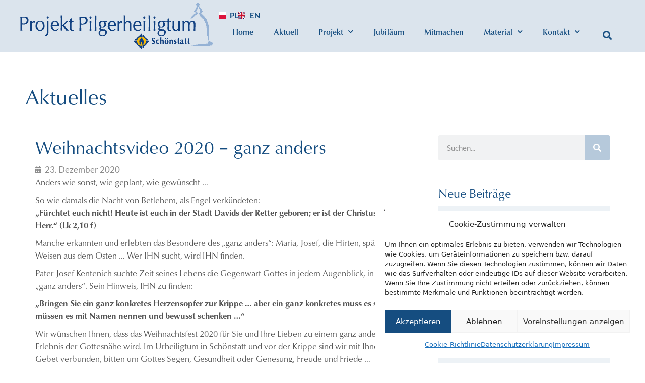

--- FILE ---
content_type: text/html; charset=UTF-8
request_url: https://www.pilgerheiligtum.de/aktuelles/2020/12/weihnachten-2020-ganz-anders/
body_size: 28481
content:
<!DOCTYPE html><html lang="de"><head><meta charset="UTF-8"><title>Weihnachtsvideo 2020 - ganz anders | Projekt Pilgerheiligtum</title> <script type="text/template" id="freeze-table-template"><div class="frzTbl antiscroll-wrap frzTbl--scrolled-to-left-edge">
    <div class="frzTbl-scroll-overlay antiscroll-inner">
        <div class="frzTbl-scroll-overlay__inner"></div>
    </div>
    <div class="frzTbl-content-wrapper">

        <!-- sticky outer heading -->
        <div class="frzTbl-fixed-heading-wrapper-outer">          
          <div class="frzTbl-fixed-heading-wrapper">
            <div class="frzTbl-fixed-heading-wrapper__inner">
              {{heading}}
            </div>    
          </div>
        </div>

        <!-- column shadows -->
        <div class="frzTbl-frozen-columns-wrapper">
          <!-- left -->
          <div class="frzTbl-frozen-columns-wrapper__columns frzTbl-frozen-columns-wrapper__columns--left {{hide-left-column}}"></div>
          <!-- right -->            
          <div class="frzTbl-frozen-columns-wrapper__columns frzTbl-frozen-columns-wrapper__columns--right {{hide-right-column}}"></div>
        </div>

        <!-- table -->
        <div class="frzTbl-table-wrapper">
          <div class="frzTbl-table-wrapper__inner">
            <div class="frzTbl-table-placeholder"></div>
          </div>
        </div>

    </div>
  </div></script><script type="text/template" id="tmpl-wcpt-product-form-loading-modal"><div class="wcpt-modal wcpt-product-form-loading-modal" data-wcpt-product-id="{{{ data.product_id }}}">
    <div class="wcpt-modal-content">
      <div class="wcpt-close-modal">
        <!-- close 'x' icon svg -->
        <span class="wcpt-icon wcpt-icon-x wcpt-close-modal-icon">
          <svg xmlns="http://www.w3.org/2000/svg" width="24" height="24" viewBox="0 0 24 24" fill="none" stroke="currentColor" stroke-width="2" stroke-linecap="round" stroke-linejoin="round" class="feather feather-x"><line x1="18" y1="6" x2="6" y2="18"></line><line x1="6" y1="6" x2="18" y2="18"></line>
          </svg>
        </span>
      </div>
      <span class="wcpt-product-form-loading-text">
        <i class="wcpt-ajax-badge">
          <!-- ajax loading icon svg -->
          <svg xmlns="http://www.w3.org/2000/svg" width="24" height="24" viewBox="0 0 24 24" fill="none" stroke="currentColor" stroke-width="2" stroke-linecap="round" stroke-linejoin="round" class="feather feather-loader" color="#384047">
            <line x1="12" y1="2" x2="12" y2="6"></line><line x1="12" y1="18" x2="12" y2="22"></line><line x1="4.93" y1="4.93" x2="7.76" y2="7.76"></line><line x1="16.24" y1="16.24" x2="19.07" y2="19.07"></line><line x1="2" y1="12" x2="6" y2="12"></line><line x1="18" y1="12" x2="22" y2="12"></line><line x1="4.93" y1="19.07" x2="7.76" y2="16.24"></line><line x1="16.24" y1="7.76" x2="19.07" y2="4.93"></line>
          </svg>
        </i>

        Wird geladen &hellip;      </span>
    </div>
  </div></script> <script type="text/template" id="tmpl-wcpt-cart-checkbox-trigger"><div 
		class="wcpt-cart-checkbox-trigger"
		data-wcpt-redirect-url=""
	>
		<style media="screen">
	@media(min-width:1200px){
		.wcpt-cart-checkbox-trigger {
			display: inline-block;
					}
	}
	@media(max-width:1100px){
		.wcpt-cart-checkbox-trigger {
			display: inline-block;
		}
	}

	.wcpt-cart-checkbox-trigger {
		background-color : #4CAF50; border-color : rgba(0, 0, 0, .1); color : rgba(255, 255, 255); 	}

</style>
		<span 
      class="wcpt-icon wcpt-icon-shopping-bag wcpt-cart-checkbox-trigger__shopping-icon "    ><svg xmlns="http://www.w3.org/2000/svg" width="24" height="24" viewBox="0 0 24 24" fill="none" stroke="currentColor" stroke-width="2" stroke-linecap="round" stroke-linejoin="round" class="feather feather-shopping-bag"><path d="M6 2L3 6v14a2 2 0 0 0 2 2h14a2 2 0 0 0 2-2V6l-3-4z"></path><line x1="3" y1="6" x2="21" y2="6"></line><path d="M16 10a4 4 0 0 1-8 0"></path></svg></span>		<span class="wcpt-cart-checkbox-trigger__text">Add selected (<span class="wcpt-total-selected"></span>) to cart</span>
		<span class="wcpt-cart-checkbox-trigger__close">✕</span>
	</div></script><meta name="viewport" content="width=device-width, initial-scale=1"><meta name="robots" content="max-snippet:-1,max-image-preview:standard,max-video-preview:-1" /><link rel="canonical" href="https://www.pilgerheiligtum.de/aktuelles/2020/12/weihnachten-2020-ganz-anders/" /><meta name="description" content="Der Weihnachtsgruß ist auch im Downloadbereich zu finden: https://www.pilgerheiligtum.de/downloadkategorie/aktuelles/" /><meta property="og:type" content="article" /><meta property="og:locale" content="de_DE" /><meta property="og:site_name" content="Projekt Pilgerheiligtum" /><meta property="og:title" content="Weihnachtsvideo 2020 - ganz anders | Projekt Pilgerheiligtum" /><meta property="og:description" content="Der Weihnachtsgruß ist auch im Downloadbereich zu finden: https://www.pilgerheiligtum.de/downloadkategorie/aktuelles/" /><meta property="og:url" content="https://www.pilgerheiligtum.de/aktuelles/2020/12/weihnachten-2020-ganz-anders/" /><meta property="og:image" content="https://www.pilgerheiligtum.de/wp-content/uploads/logo-pilgerheiligtum-schoenstatt-500.png" /><meta property="og:image:width" content="500" /><meta property="og:image:height" content="378" /><meta property="article:published_time" content="2020-12-23T18:51:26+00:00" /><meta property="article:modified_time" content="2020-12-24T09:24:22+00:00" /><meta name="twitter:card" content="summary_large_image" /><meta name="twitter:title" content="Weihnachtsvideo 2020 - ganz anders | Projekt Pilgerheiligtum" /><meta name="twitter:description" content="Der Weihnachtsgruß ist auch im Downloadbereich zu finden: https://www.pilgerheiligtum.de/downloadkategorie/aktuelles/" /><meta name="twitter:image" content="https://www.pilgerheiligtum.de/wp-content/uploads/logo-pilgerheiligtum-schoenstatt-500.png" /> <script type="application/ld+json">{"@context":"https://schema.org","@graph":[{"@type":"WebSite","@id":"https://www.pilgerheiligtum.de/#/schema/WebSite","url":"https://www.pilgerheiligtum.de/","name":"Projekt Pilgerheiligtum","description":"Dem Alltag \"Seele\" geben durch das monatliche Kommen des Pilgerheiligtums","inLanguage":"de","potentialAction":{"@type":"SearchAction","target":{"@type":"EntryPoint","urlTemplate":"https://www.pilgerheiligtum.de/search/{search_term_string}/"},"query-input":"required name=search_term_string"},"publisher":{"@type":"Organization","@id":"https://www.pilgerheiligtum.de/#/schema/Organization","name":"Projekt Pilgerheiligtum","url":"https://www.pilgerheiligtum.de/","logo":{"@type":"ImageObject","url":"https://www.pilgerheiligtum.de/wp-content/uploads/logo-pilgerheiligtum-schoenstatt-500.png","contentUrl":"https://www.pilgerheiligtum.de/wp-content/uploads/logo-pilgerheiligtum-schoenstatt-500.png","width":500,"height":378}}},{"@type":"WebPage","@id":"https://www.pilgerheiligtum.de/aktuelles/2020/12/weihnachten-2020-ganz-anders/","url":"https://www.pilgerheiligtum.de/aktuelles/2020/12/weihnachten-2020-ganz-anders/","name":"Weihnachtsvideo 2020 - ganz anders | Projekt Pilgerheiligtum","description":"Der Weihnachtsgruß ist auch im Downloadbereich zu finden: https://www.pilgerheiligtum.de/downloadkategorie/aktuelles/","inLanguage":"de","isPartOf":{"@id":"https://www.pilgerheiligtum.de/#/schema/WebSite"},"breadcrumb":{"@type":"BreadcrumbList","@id":"https://www.pilgerheiligtum.de/#/schema/BreadcrumbList","itemListElement":[{"@type":"ListItem","position":1,"item":"https://www.pilgerheiligtum.de/","name":"Projekt Pilgerheiligtum"},{"@type":"ListItem","position":2,"item":"https://www.pilgerheiligtum.de/aktuelles/category/aktuell/","name":"Kategorie: Aktuelles"},{"@type":"ListItem","position":3,"name":"Weihnachtsvideo 2020 - ganz anders"}]},"potentialAction":{"@type":"ReadAction","target":"https://www.pilgerheiligtum.de/aktuelles/2020/12/weihnachten-2020-ganz-anders/"},"datePublished":"2020-12-23T18:51:26+00:00","dateModified":"2020-12-24T09:24:22+00:00","author":{"@type":"Person","@id":"https://www.pilgerheiligtum.de/#/schema/Person/262723e87e6444b95e35c640f139e925","name":"Sr. M. Rita Baysari"}}]}</script> <link rel="alternate" type="application/rss+xml" title="Projekt Pilgerheiligtum &raquo; Feed" href="https://www.pilgerheiligtum.de/feed/" /><link rel="alternate" type="application/rss+xml" title="Projekt Pilgerheiligtum &raquo; Kommentar-Feed" href="https://www.pilgerheiligtum.de/comments/feed/" /><link rel="alternate" title="oEmbed (JSON)" type="application/json+oembed" href="https://www.pilgerheiligtum.de/wp-json/oembed/1.0/embed?url=https%3A%2F%2Fwww.pilgerheiligtum.de%2Faktuelles%2F2020%2F12%2Fweihnachten-2020-ganz-anders%2F" /><link rel="alternate" title="oEmbed (XML)" type="text/xml+oembed" href="https://www.pilgerheiligtum.de/wp-json/oembed/1.0/embed?url=https%3A%2F%2Fwww.pilgerheiligtum.de%2Faktuelles%2F2020%2F12%2Fweihnachten-2020-ganz-anders%2F&#038;format=xml" /><link rel="stylesheet" type="text/css" href="https://use.typekit.net/aiu8oip.css"><style id='wp-img-auto-sizes-contain-inline-css'>img:is([sizes=auto i],[sizes^="auto," i]){contain-intrinsic-size:3000px 1500px}
/*# sourceURL=wp-img-auto-sizes-contain-inline-css */</style><style id='classic-theme-styles-inline-css'>/*! This file is auto-generated */
.wp-block-button__link{color:#fff;background-color:#32373c;border-radius:9999px;box-shadow:none;text-decoration:none;padding:calc(.667em + 2px) calc(1.333em + 2px);font-size:1.125em}.wp-block-file__button{background:#32373c;color:#fff;text-decoration:none}
/*# sourceURL=/wp-includes/css/classic-themes.min.css */</style><style id='global-styles-inline-css'>:root{--wp--preset--aspect-ratio--square: 1;--wp--preset--aspect-ratio--4-3: 4/3;--wp--preset--aspect-ratio--3-4: 3/4;--wp--preset--aspect-ratio--3-2: 3/2;--wp--preset--aspect-ratio--2-3: 2/3;--wp--preset--aspect-ratio--16-9: 16/9;--wp--preset--aspect-ratio--9-16: 9/16;--wp--preset--color--black: #000000;--wp--preset--color--cyan-bluish-gray: #abb8c3;--wp--preset--color--white: #ffffff;--wp--preset--color--pale-pink: #f78da7;--wp--preset--color--vivid-red: #cf2e2e;--wp--preset--color--luminous-vivid-orange: #ff6900;--wp--preset--color--luminous-vivid-amber: #fcb900;--wp--preset--color--light-green-cyan: #7bdcb5;--wp--preset--color--vivid-green-cyan: #00d084;--wp--preset--color--pale-cyan-blue: #8ed1fc;--wp--preset--color--vivid-cyan-blue: #0693e3;--wp--preset--color--vivid-purple: #9b51e0;--wp--preset--color--contrast: var(--contrast);--wp--preset--color--contrast-2: var(--contrast-2);--wp--preset--color--contrast-3: var(--contrast-3);--wp--preset--color--base: var(--base);--wp--preset--color--base-2: var(--base-2);--wp--preset--color--base-3: var(--base-3);--wp--preset--color--accent: var(--accent);--wp--preset--gradient--vivid-cyan-blue-to-vivid-purple: linear-gradient(135deg,rgb(6,147,227) 0%,rgb(155,81,224) 100%);--wp--preset--gradient--light-green-cyan-to-vivid-green-cyan: linear-gradient(135deg,rgb(122,220,180) 0%,rgb(0,208,130) 100%);--wp--preset--gradient--luminous-vivid-amber-to-luminous-vivid-orange: linear-gradient(135deg,rgb(252,185,0) 0%,rgb(255,105,0) 100%);--wp--preset--gradient--luminous-vivid-orange-to-vivid-red: linear-gradient(135deg,rgb(255,105,0) 0%,rgb(207,46,46) 100%);--wp--preset--gradient--very-light-gray-to-cyan-bluish-gray: linear-gradient(135deg,rgb(238,238,238) 0%,rgb(169,184,195) 100%);--wp--preset--gradient--cool-to-warm-spectrum: linear-gradient(135deg,rgb(74,234,220) 0%,rgb(151,120,209) 20%,rgb(207,42,186) 40%,rgb(238,44,130) 60%,rgb(251,105,98) 80%,rgb(254,248,76) 100%);--wp--preset--gradient--blush-light-purple: linear-gradient(135deg,rgb(255,206,236) 0%,rgb(152,150,240) 100%);--wp--preset--gradient--blush-bordeaux: linear-gradient(135deg,rgb(254,205,165) 0%,rgb(254,45,45) 50%,rgb(107,0,62) 100%);--wp--preset--gradient--luminous-dusk: linear-gradient(135deg,rgb(255,203,112) 0%,rgb(199,81,192) 50%,rgb(65,88,208) 100%);--wp--preset--gradient--pale-ocean: linear-gradient(135deg,rgb(255,245,203) 0%,rgb(182,227,212) 50%,rgb(51,167,181) 100%);--wp--preset--gradient--electric-grass: linear-gradient(135deg,rgb(202,248,128) 0%,rgb(113,206,126) 100%);--wp--preset--gradient--midnight: linear-gradient(135deg,rgb(2,3,129) 0%,rgb(40,116,252) 100%);--wp--preset--font-size--small: 13px;--wp--preset--font-size--medium: 20px;--wp--preset--font-size--large: 36px;--wp--preset--font-size--x-large: 42px;--wp--preset--spacing--20: 0.44rem;--wp--preset--spacing--30: 0.67rem;--wp--preset--spacing--40: 1rem;--wp--preset--spacing--50: 1.5rem;--wp--preset--spacing--60: 2.25rem;--wp--preset--spacing--70: 3.38rem;--wp--preset--spacing--80: 5.06rem;--wp--preset--shadow--natural: 6px 6px 9px rgba(0, 0, 0, 0.2);--wp--preset--shadow--deep: 12px 12px 50px rgba(0, 0, 0, 0.4);--wp--preset--shadow--sharp: 6px 6px 0px rgba(0, 0, 0, 0.2);--wp--preset--shadow--outlined: 6px 6px 0px -3px rgb(255, 255, 255), 6px 6px rgb(0, 0, 0);--wp--preset--shadow--crisp: 6px 6px 0px rgb(0, 0, 0);}:where(.is-layout-flex){gap: 0.5em;}:where(.is-layout-grid){gap: 0.5em;}body .is-layout-flex{display: flex;}.is-layout-flex{flex-wrap: wrap;align-items: center;}.is-layout-flex > :is(*, div){margin: 0;}body .is-layout-grid{display: grid;}.is-layout-grid > :is(*, div){margin: 0;}:where(.wp-block-columns.is-layout-flex){gap: 2em;}:where(.wp-block-columns.is-layout-grid){gap: 2em;}:where(.wp-block-post-template.is-layout-flex){gap: 1.25em;}:where(.wp-block-post-template.is-layout-grid){gap: 1.25em;}.has-black-color{color: var(--wp--preset--color--black) !important;}.has-cyan-bluish-gray-color{color: var(--wp--preset--color--cyan-bluish-gray) !important;}.has-white-color{color: var(--wp--preset--color--white) !important;}.has-pale-pink-color{color: var(--wp--preset--color--pale-pink) !important;}.has-vivid-red-color{color: var(--wp--preset--color--vivid-red) !important;}.has-luminous-vivid-orange-color{color: var(--wp--preset--color--luminous-vivid-orange) !important;}.has-luminous-vivid-amber-color{color: var(--wp--preset--color--luminous-vivid-amber) !important;}.has-light-green-cyan-color{color: var(--wp--preset--color--light-green-cyan) !important;}.has-vivid-green-cyan-color{color: var(--wp--preset--color--vivid-green-cyan) !important;}.has-pale-cyan-blue-color{color: var(--wp--preset--color--pale-cyan-blue) !important;}.has-vivid-cyan-blue-color{color: var(--wp--preset--color--vivid-cyan-blue) !important;}.has-vivid-purple-color{color: var(--wp--preset--color--vivid-purple) !important;}.has-black-background-color{background-color: var(--wp--preset--color--black) !important;}.has-cyan-bluish-gray-background-color{background-color: var(--wp--preset--color--cyan-bluish-gray) !important;}.has-white-background-color{background-color: var(--wp--preset--color--white) !important;}.has-pale-pink-background-color{background-color: var(--wp--preset--color--pale-pink) !important;}.has-vivid-red-background-color{background-color: var(--wp--preset--color--vivid-red) !important;}.has-luminous-vivid-orange-background-color{background-color: var(--wp--preset--color--luminous-vivid-orange) !important;}.has-luminous-vivid-amber-background-color{background-color: var(--wp--preset--color--luminous-vivid-amber) !important;}.has-light-green-cyan-background-color{background-color: var(--wp--preset--color--light-green-cyan) !important;}.has-vivid-green-cyan-background-color{background-color: var(--wp--preset--color--vivid-green-cyan) !important;}.has-pale-cyan-blue-background-color{background-color: var(--wp--preset--color--pale-cyan-blue) !important;}.has-vivid-cyan-blue-background-color{background-color: var(--wp--preset--color--vivid-cyan-blue) !important;}.has-vivid-purple-background-color{background-color: var(--wp--preset--color--vivid-purple) !important;}.has-black-border-color{border-color: var(--wp--preset--color--black) !important;}.has-cyan-bluish-gray-border-color{border-color: var(--wp--preset--color--cyan-bluish-gray) !important;}.has-white-border-color{border-color: var(--wp--preset--color--white) !important;}.has-pale-pink-border-color{border-color: var(--wp--preset--color--pale-pink) !important;}.has-vivid-red-border-color{border-color: var(--wp--preset--color--vivid-red) !important;}.has-luminous-vivid-orange-border-color{border-color: var(--wp--preset--color--luminous-vivid-orange) !important;}.has-luminous-vivid-amber-border-color{border-color: var(--wp--preset--color--luminous-vivid-amber) !important;}.has-light-green-cyan-border-color{border-color: var(--wp--preset--color--light-green-cyan) !important;}.has-vivid-green-cyan-border-color{border-color: var(--wp--preset--color--vivid-green-cyan) !important;}.has-pale-cyan-blue-border-color{border-color: var(--wp--preset--color--pale-cyan-blue) !important;}.has-vivid-cyan-blue-border-color{border-color: var(--wp--preset--color--vivid-cyan-blue) !important;}.has-vivid-purple-border-color{border-color: var(--wp--preset--color--vivid-purple) !important;}.has-vivid-cyan-blue-to-vivid-purple-gradient-background{background: var(--wp--preset--gradient--vivid-cyan-blue-to-vivid-purple) !important;}.has-light-green-cyan-to-vivid-green-cyan-gradient-background{background: var(--wp--preset--gradient--light-green-cyan-to-vivid-green-cyan) !important;}.has-luminous-vivid-amber-to-luminous-vivid-orange-gradient-background{background: var(--wp--preset--gradient--luminous-vivid-amber-to-luminous-vivid-orange) !important;}.has-luminous-vivid-orange-to-vivid-red-gradient-background{background: var(--wp--preset--gradient--luminous-vivid-orange-to-vivid-red) !important;}.has-very-light-gray-to-cyan-bluish-gray-gradient-background{background: var(--wp--preset--gradient--very-light-gray-to-cyan-bluish-gray) !important;}.has-cool-to-warm-spectrum-gradient-background{background: var(--wp--preset--gradient--cool-to-warm-spectrum) !important;}.has-blush-light-purple-gradient-background{background: var(--wp--preset--gradient--blush-light-purple) !important;}.has-blush-bordeaux-gradient-background{background: var(--wp--preset--gradient--blush-bordeaux) !important;}.has-luminous-dusk-gradient-background{background: var(--wp--preset--gradient--luminous-dusk) !important;}.has-pale-ocean-gradient-background{background: var(--wp--preset--gradient--pale-ocean) !important;}.has-electric-grass-gradient-background{background: var(--wp--preset--gradient--electric-grass) !important;}.has-midnight-gradient-background{background: var(--wp--preset--gradient--midnight) !important;}.has-small-font-size{font-size: var(--wp--preset--font-size--small) !important;}.has-medium-font-size{font-size: var(--wp--preset--font-size--medium) !important;}.has-large-font-size{font-size: var(--wp--preset--font-size--large) !important;}.has-x-large-font-size{font-size: var(--wp--preset--font-size--x-large) !important;}
:where(.wp-block-post-template.is-layout-flex){gap: 1.25em;}:where(.wp-block-post-template.is-layout-grid){gap: 1.25em;}
:where(.wp-block-term-template.is-layout-flex){gap: 1.25em;}:where(.wp-block-term-template.is-layout-grid){gap: 1.25em;}
:where(.wp-block-columns.is-layout-flex){gap: 2em;}:where(.wp-block-columns.is-layout-grid){gap: 2em;}
:root :where(.wp-block-pullquote){font-size: 1.5em;line-height: 1.6;}
/*# sourceURL=global-styles-inline-css */</style><style id='wcpt-inline-css'>.mejs-button>button {
      background: transparent url(https://www.pilgerheiligtum.de/wp-includes/js/mediaelement/mejs-controls.svg) !important;
    }
    .mejs-mute>button {
      background-position: -60px 0 !important;
    }    
    .mejs-unmute>button {
      background-position: -40px 0 !important;
    }    
    .mejs-pause>button {
      background-position: -20px 0 !important;
    }    
  
/*# sourceURL=wcpt-inline-css */</style><style id='woocommerce-general-inline-css'>.woocommerce .page-header-image-single {display: none;}.woocommerce .entry-content,.woocommerce .product .entry-summary {margin-top: 0;}.related.products {clear: both;}.checkout-subscribe-prompt.clear {visibility: visible;height: initial;width: initial;}@media (max-width:768px) {.woocommerce .woocommerce-ordering,.woocommerce-page .woocommerce-ordering {float: none;}.woocommerce .woocommerce-ordering select {max-width: 100%;}.woocommerce ul.products li.product,.woocommerce-page ul.products li.product,.woocommerce-page[class*=columns-] ul.products li.product,.woocommerce[class*=columns-] ul.products li.product {width: 100%;float: none;}}
/*# sourceURL=woocommerce-general-inline-css */</style><style id='woocommerce-inline-inline-css'>.woocommerce form .form-row .required { visibility: visible; }
/*# sourceURL=woocommerce-inline-inline-css */</style><style id='generate-style-inline-css'>body{background-color:#ffffff;color:#7b7b7b;}a{color:#1a659e;}a:visited{color:#1a659e;}a:hover, a:focus, a:active{color:#004e89;}body .grid-container{max-width:1200px;}.wp-block-group__inner-container{max-width:1200px;margin-left:auto;margin-right:auto;}.generate-back-to-top{font-size:20px;border-radius:3px;position:fixed;bottom:30px;right:30px;line-height:40px;width:40px;text-align:center;z-index:10;transition:opacity 300ms ease-in-out;opacity:0.1;transform:translateY(1000px);}.generate-back-to-top__show{opacity:1;transform:translateY(0);}:root{--contrast:#222222;--contrast-2:#575760;--contrast-3:#b2b2be;--base:#f0f0f0;--base-2:#f7f8f9;--base-3:#ffffff;--accent:#1e73be;}:root .has-contrast-color{color:var(--contrast);}:root .has-contrast-background-color{background-color:var(--contrast);}:root .has-contrast-2-color{color:var(--contrast-2);}:root .has-contrast-2-background-color{background-color:var(--contrast-2);}:root .has-contrast-3-color{color:var(--contrast-3);}:root .has-contrast-3-background-color{background-color:var(--contrast-3);}:root .has-base-color{color:var(--base);}:root .has-base-background-color{background-color:var(--base);}:root .has-base-2-color{color:var(--base-2);}:root .has-base-2-background-color{background-color:var(--base-2);}:root .has-base-3-color{color:var(--base-3);}:root .has-base-3-background-color{background-color:var(--base-3);}:root .has-accent-color{color:var(--accent);}:root .has-accent-background-color{background-color:var(--accent);}body, button, input, select, textarea{font-family:"Open Sans", sans-serif;font-weight:400;font-size:15px;}body{line-height:1.8;}p{margin-bottom:0.5em;}.entry-content > [class*="wp-block-"]:not(:last-child):not(.wp-block-heading){margin-bottom:0.5em;}.main-title{font-size:45px;}.main-navigation a, .menu-toggle{font-weight:800;text-transform:uppercase;}.main-navigation .main-nav ul ul li a{font-size:14px;}.sidebar .widget, .footer-widgets .widget{font-size:17px;}h1{font-family:"Open Sans", sans-serif;font-weight:700;text-transform:uppercase;line-height:1.5em;margin-bottom:0px;}h2{font-family:"Open Sans", sans-serif;font-weight:300;text-transform:uppercase;font-size:40px;line-height:1.5em;margin-bottom:30px;}h3{font-family:"Open Sans", sans-serif;font-weight:300;font-size:36px;line-height:1.5em;}h4{font-family:"Raleway", sans-serif;font-weight:400;font-size:28px;line-height:1.5em;}h5{font-family:"Raleway", sans-serif;font-weight:400;font-size:24px;line-height:1.5em;}h6{font-family:"Raleway", sans-serif;font-weight:600;font-size:18px;line-height:1.5em;}.site-info{font-size:14px;}@media (max-width:768px){.main-title{font-size:30px;}h1{font-size:30px;}h2{font-size:40px;}}.top-bar{background-color:#636363;color:#ffffff;}.top-bar a{color:#ffffff;}.top-bar a:hover{color:#303030;}.site-header{background-color:rgba(255,255,255,0.3);color:#0e0c12;}.site-header a{color:#1e72bd;}.site-header a:hover{color:#3498db;}.main-title a,.main-title a:hover{color:#ffffff;}.site-description{color:#ffffff;}.main-navigation,.main-navigation ul ul{background-color:#222222;}.main-navigation .main-nav ul li a, .main-navigation .menu-toggle, .main-navigation .menu-bar-items{color:#ffffff;}.main-navigation .main-nav ul li:not([class*="current-menu-"]):hover > a, .main-navigation .main-nav ul li:not([class*="current-menu-"]):focus > a, .main-navigation .main-nav ul li.sfHover:not([class*="current-menu-"]) > a, .main-navigation .menu-bar-item:hover > a, .main-navigation .menu-bar-item.sfHover > a{color:#ffffff;background-color:#3f3f3f;}button.menu-toggle:hover,button.menu-toggle:focus,.main-navigation .mobile-bar-items a,.main-navigation .mobile-bar-items a:hover,.main-navigation .mobile-bar-items a:focus{color:#ffffff;}.main-navigation .main-nav ul li[class*="current-menu-"] > a{color:#ffffff;background-color:#3f3f3f;}.navigation-search input[type="search"],.navigation-search input[type="search"]:active, .navigation-search input[type="search"]:focus, .main-navigation .main-nav ul li.search-item.active > a, .main-navigation .menu-bar-items .search-item.active > a{color:#ffffff;background-color:#3f3f3f;}.main-navigation ul ul{background-color:#3f3f3f;}.main-navigation .main-nav ul ul li a{color:#ffffff;}.main-navigation .main-nav ul ul li:not([class*="current-menu-"]):hover > a,.main-navigation .main-nav ul ul li:not([class*="current-menu-"]):focus > a, .main-navigation .main-nav ul ul li.sfHover:not([class*="current-menu-"]) > a{color:#ffffff;background-color:#4f4f4f;}.main-navigation .main-nav ul ul li[class*="current-menu-"] > a{color:#ffffff;background-color:#4f4f4f;}.separate-containers .inside-article, .separate-containers .comments-area, .separate-containers .page-header, .one-container .container, .separate-containers .paging-navigation, .inside-page-header{color:#4d4d4d;background-color:#ffffff;}.inside-article a,.paging-navigation a,.comments-area a,.page-header a{color:#154d80;}.inside-article a:hover,.paging-navigation a:hover,.comments-area a:hover,.page-header a:hover{color:#85b1db;}.entry-header h1,.page-header h1{color:#4d4d4d;}.entry-title a{color:#4d4d4d;}.entry-title a:hover{color:#7b7b7b;}.entry-meta{color:#7b7b7b;}.entry-meta a{color:#154d80;}.entry-meta a:hover{color:#b6c9db;}h1{color:#154d80;}h2{color:#4d4d4d;}h3{color:#4d4d4d;}h4{color:#4d4d4d;}h5{color:#4d4d4d;}.sidebar .widget{color:#4d4d4d;background-color:#ffffff;}.sidebar .widget a{color:#1a659e;}.sidebar .widget a:hover{color:#004e89;}.sidebar .widget .widget-title{color:#4d4d4d;}.footer-widgets{color:#4d4d4d;background-color:#ffffff;}.footer-widgets a{color:#1a659e;}.footer-widgets a:hover{color:#004e89;}.footer-widgets .widget-title{color:#4d4d4d;}.site-info{color:#ffffff;background-color:#f6f6f6;}.site-info a{color:#4d4d4d;}.site-info a:hover{color:#7b7b7b;}.footer-bar .widget_nav_menu .current-menu-item a{color:#7b7b7b;}input[type="text"],input[type="email"],input[type="url"],input[type="password"],input[type="search"],input[type="tel"],input[type="number"],textarea,select{color:#4d4d4d;background-color:#fcf0c7;}input[type="text"]:focus,input[type="email"]:focus,input[type="url"]:focus,input[type="password"]:focus,input[type="search"]:focus,input[type="tel"]:focus,input[type="number"]:focus,textarea:focus,select:focus{color:#4d4d4d;background-color:#ffffff;border-color:#154d80;}button,html input[type="button"],input[type="reset"],input[type="submit"],a.button,a.wp-block-button__link:not(.has-background){color:#fdd247;background-color:#154d80;}button:hover,html input[type="button"]:hover,input[type="reset"]:hover,input[type="submit"]:hover,a.button:hover,button:focus,html input[type="button"]:focus,input[type="reset"]:focus,input[type="submit"]:focus,a.button:focus,a.wp-block-button__link:not(.has-background):active,a.wp-block-button__link:not(.has-background):focus,a.wp-block-button__link:not(.has-background):hover{color:#154d80;background-color:#fdd247;}a.generate-back-to-top{background-color:#004e89;color:#ffffff;}a.generate-back-to-top:hover,a.generate-back-to-top:focus{background-color:#004e89;color:#ffffff;}:root{--gp-search-modal-bg-color:var(--base-3);--gp-search-modal-text-color:var(--contrast);--gp-search-modal-overlay-bg-color:rgba(0,0,0,0.2);}@media (max-width:768px){.main-navigation .menu-bar-item:hover > a, .main-navigation .menu-bar-item.sfHover > a{background:none;color:#ffffff;}}.inside-top-bar{padding:10px;}.inside-header{padding:0px;}.separate-containers .inside-article, .separate-containers .comments-area, .separate-containers .page-header, .separate-containers .paging-navigation, .one-container .site-content, .inside-page-header{padding:30px;}.site-main .wp-block-group__inner-container{padding:30px;}.entry-content .alignwide, body:not(.no-sidebar) .entry-content .alignfull{margin-left:-30px;width:calc(100% + 60px);max-width:calc(100% + 60px);}.one-container.right-sidebar .site-main,.one-container.both-right .site-main{margin-right:30px;}.one-container.left-sidebar .site-main,.one-container.both-left .site-main{margin-left:30px;}.one-container.both-sidebars .site-main{margin:0px 30px 0px 30px;}.separate-containers .widget, .separate-containers .site-main > *, .separate-containers .page-header, .widget-area .main-navigation{margin-bottom:30px;}.separate-containers .site-main{margin:30px;}.both-right.separate-containers .inside-left-sidebar{margin-right:15px;}.both-right.separate-containers .inside-right-sidebar{margin-left:15px;}.both-left.separate-containers .inside-left-sidebar{margin-right:15px;}.both-left.separate-containers .inside-right-sidebar{margin-left:15px;}.separate-containers .page-header-image, .separate-containers .page-header-contained, .separate-containers .page-header-image-single, .separate-containers .page-header-content-single{margin-top:30px;}.separate-containers .inside-right-sidebar, .separate-containers .inside-left-sidebar{margin-top:30px;margin-bottom:30px;}.main-navigation .main-nav ul li a,.menu-toggle,.main-navigation .mobile-bar-items a{line-height:90px;}.navigation-search input[type="search"]{height:90px;}.rtl .menu-item-has-children .dropdown-menu-toggle{padding-left:20px;}.rtl .main-navigation .main-nav ul li.menu-item-has-children > a{padding-right:20px;}.site-info{padding:20px;}@media (max-width:768px){.separate-containers .inside-article, .separate-containers .comments-area, .separate-containers .page-header, .separate-containers .paging-navigation, .one-container .site-content, .inside-page-header{padding:30px;}.site-main .wp-block-group__inner-container{padding:30px;}.site-info{padding-right:10px;padding-left:10px;}.entry-content .alignwide, body:not(.no-sidebar) .entry-content .alignfull{margin-left:-30px;width:calc(100% + 60px);max-width:calc(100% + 60px);}}.one-container .sidebar .widget{padding:0px;}@media (max-width:768px){.main-navigation .menu-toggle,.main-navigation .mobile-bar-items,.sidebar-nav-mobile:not(#sticky-placeholder){display:block;}.main-navigation ul,.gen-sidebar-nav{display:none;}[class*="nav-float-"] .site-header .inside-header > *{float:none;clear:both;}}
.dynamic-author-image-rounded{border-radius:100%;}.dynamic-featured-image, .dynamic-author-image{vertical-align:middle;}.one-container.blog .dynamic-content-template:not(:last-child), .one-container.archive .dynamic-content-template:not(:last-child){padding-bottom:0px;}.dynamic-entry-excerpt > p:last-child{margin-bottom:0px;}
/*# sourceURL=generate-style-inline-css */</style><style id='elementor-frontend-inline-css'>body { overflow-x: hidden; }
.elementor-section.elementor-columns-alignment-fix-enabled > .elementor-column-gap-default > .elementor-row { width: calc(100% + 20px); margin-left: -10px; margin-right: -10px; }
.elementor-section.elementor-columns-alignment-fix-enabled > .elementor-column-gap-narrow > .elementor-row { width: calc(100% + 10px); margin-left: -5px; margin-right: -5px; }
.elementor-section.elementor-columns-alignment-fix-enabled > .elementor-column-gap-extended > .elementor-row { width: calc(100% + 30px); margin-left: -15px; margin-right: -15px; }
.elementor-section.elementor-columns-alignment-fix-enabled > .elementor-column-gap-wide > .elementor-row { width: calc(100% + 40px); margin-left: -20px; margin-right: -20px; }
.elementor-section.elementor-columns-alignment-fix-enabled > .elementor-column-gap-wider > .elementor-row { width: calc(100% + 60px); margin-left: -30px; margin-right: -30px; }

				.elementor-widget-woocommerce-checkout-page .woocommerce table.woocommerce-checkout-review-order-table {
				    margin: var(--sections-margin, 24px 0 24px 0);
				    padding: var(--sections-padding, 16px 16px);
				}
				.elementor-widget-woocommerce-checkout-page .woocommerce table.woocommerce-checkout-review-order-table .cart_item td.product-name {
				    padding-right: 20px;
				}
				.elementor-widget-woocommerce-checkout-page .woocommerce .woocommerce-checkout #payment {
					border: none;
					padding: 0;
				}
				.elementor-widget-woocommerce-checkout-page .woocommerce .e-checkout__order_review-2 {
					background: var(--sections-background-color, #ffffff);
				    border-radius: var(--sections-border-radius, 3px);
				    padding: var(--sections-padding, 16px 30px);
				    margin: var(--sections-margin, 0 0 24px 0);
				    border-style: var(--sections-border-type, solid);
				    border-color: var(--sections-border-color, #D5D8DC);
				    border-width: 1px;
				    display: block;
				}
				.elementor-widget-woocommerce-checkout-page .woocommerce-checkout .place-order {
					display: -webkit-box;
					display: -ms-flexbox;
					display: flex;
					-webkit-box-orient: vertical;
					-webkit-box-direction: normal;
					-ms-flex-direction: column;
					flex-direction: column;
					-ms-flex-wrap: wrap;
					flex-wrap: wrap;
					padding: 0;
					margin-bottom: 0;
					margin-top: 1em;
					-webkit-box-align: var(--place-order-title-alignment, stretch);
					-ms-flex-align: var(--place-order-title-alignment, stretch);
					align-items: var(--place-order-title-alignment, stretch); 
				}
				.elementor-widget-woocommerce-checkout-page .woocommerce-checkout #place_order {
					background-color: #5bc0de;
					width: var(--purchase-button-width, auto);
					float: none;
					color: var(--purchase-button-normal-text-color, #ffffff);
					min-height: auto;
					padding: var(--purchase-button-padding, 1em 1em);
					border-radius: var(--purchase-button-border-radius, 3px); 
		        }
		        .elementor-widget-woocommerce-checkout-page .woocommerce-checkout #place_order:hover {
					background-color: #5bc0de;
					color: var(--purchase-button-hover-text-color, #ffffff);
					border-color: var(--purchase-button-hover-border-color, #5bc0de);
					-webkit-transition-duration: var(--purchase-button-hover-transition-duration, 0.3s);
					-o-transition-duration: var(--purchase-button-hover-transition-duration, 0.3s);
					transition-duration: var(--purchase-button-hover-transition-duration, 0.3s); 
                }
			
/*# sourceURL=elementor-frontend-inline-css */</style><style id='woocommerce-gzd-layout-inline-css'>.woocommerce-checkout .shop_table { background-color: #eeeeee; } .product p.deposit-packaging-type { font-size: 1.25em !important; } p.woocommerce-shipping-destination { display: none; }
                .wc-gzd-nutri-score-value-a {
                    background: url(https://www.pilgerheiligtum.de/wp-content/plugins/woocommerce-germanized/assets/images/nutri-score-a.svg) no-repeat;
                }
                .wc-gzd-nutri-score-value-b {
                    background: url(https://www.pilgerheiligtum.de/wp-content/plugins/woocommerce-germanized/assets/images/nutri-score-b.svg) no-repeat;
                }
                .wc-gzd-nutri-score-value-c {
                    background: url(https://www.pilgerheiligtum.de/wp-content/plugins/woocommerce-germanized/assets/images/nutri-score-c.svg) no-repeat;
                }
                .wc-gzd-nutri-score-value-d {
                    background: url(https://www.pilgerheiligtum.de/wp-content/plugins/woocommerce-germanized/assets/images/nutri-score-d.svg) no-repeat;
                }
                .wc-gzd-nutri-score-value-e {
                    background: url(https://www.pilgerheiligtum.de/wp-content/plugins/woocommerce-germanized/assets/images/nutri-score-e.svg) no-repeat;
                }
            
/*# sourceURL=woocommerce-gzd-layout-inline-css */</style> <script type="text/template" id="tmpl-variation-template"><div class="woocommerce-variation-description">{{{ data.variation.variation_description }}}</div>
	<div class="woocommerce-variation-price">{{{ data.variation.price_html }}}</div>
	<div class="woocommerce-variation-availability">{{{ data.variation.availability_html }}}</div></script> <script type="text/template" id="tmpl-unavailable-variation-template"><p role="alert">Dieses Produkt ist leider nicht verfügbar. Bitte wählen Sie eine andere Kombination.</p></script> <script id="breeze-prefetch-js-extra">var breeze_prefetch = {"local_url":"https://www.pilgerheiligtum.de","ignore_remote_prefetch":"1","ignore_list":["wp-admin","wp-login.php"]};
//# sourceURL=breeze-prefetch-js-extra</script> <script src="https://www.pilgerheiligtum.de/wp-content/plugins/breeze/assets/js/js-front-end/breeze-prefetch-links.min.js?ver=2.2.22" id="breeze-prefetch-js"></script> <script src="https://www.pilgerheiligtum.de/wp-includes/js/jquery/jquery.min.js?ver=3.7.1" id="jquery-core-js"></script> <script src="https://www.pilgerheiligtum.de/wp-includes/js/jquery/jquery-migrate.min.js?ver=3.4.1" id="jquery-migrate-js"></script> <script src="https://www.pilgerheiligtum.de/wp-includes/js/underscore.min.js?ver=1.13.7" id="underscore-js"></script> <script id="wp-util-js-extra">var _wpUtilSettings = {"ajax":{"url":"/wp-admin/admin-ajax.php"}};
//# sourceURL=wp-util-js-extra</script> <script src="https://www.pilgerheiligtum.de/wp-includes/js/wp-util.min.js?ver=6.9" id="wp-util-js"></script> <script id="wc-add-to-cart-js-extra">var wc_add_to_cart_params = {"ajax_url":"/wp-admin/admin-ajax.php","wc_ajax_url":"/?wc-ajax=%%endpoint%%","i18n_view_cart":"Warenkorb anzeigen","cart_url":"https://www.pilgerheiligtum.de/warenkorb/","is_cart":"","cart_redirect_after_add":"no"};
//# sourceURL=wc-add-to-cart-js-extra</script> <script src="https://www.pilgerheiligtum.de/wp-content/plugins/woocommerce/assets/js/frontend/add-to-cart.min.js?ver=10.4.3" id="wc-add-to-cart-js" defer data-wp-strategy="defer"></script> <script id="wc-add-to-cart-variation-js-extra">var wc_add_to_cart_variation_params = {"wc_ajax_url":"/?wc-ajax=%%endpoint%%","i18n_no_matching_variations_text":"Es entsprechen leider keine Produkte Ihrer Auswahl. Bitte w\u00e4hlen Sie eine andere Kombination.","i18n_make_a_selection_text":"Bitte w\u00e4hlen Sie Produktoptionen aus, damit Sie den Artikel in den Warenkorb legen k\u00f6nnen.","i18n_unavailable_text":"Dieses Produkt ist leider nicht verf\u00fcgbar. Bitte w\u00e4hlen Sie eine andere Kombination.","i18n_reset_alert_text":"Ihre Auswahl wurde zur\u00fcckgesetzt. Bitte w\u00e4hlen Sie Produktoptionen aus, bevor Sie den Artikel in den Warenkorb legen."};
//# sourceURL=wc-add-to-cart-variation-js-extra</script> <script src="https://www.pilgerheiligtum.de/wp-content/plugins/woocommerce/assets/js/frontend/add-to-cart-variation.min.js?ver=10.4.3" id="wc-add-to-cart-variation-js" defer data-wp-strategy="defer"></script> <script src="https://www.pilgerheiligtum.de/wp-content/plugins/woocommerce/assets/js/jquery-blockui/jquery.blockUI.min.js?ver=2.7.0-wc.10.4.3" id="wc-jquery-blockui-js" defer data-wp-strategy="defer"></script> <script src="https://www.pilgerheiligtum.de/wp-content/plugins/woocommerce/assets/js/js-cookie/js.cookie.min.js?ver=2.1.4-wc.10.4.3" id="wc-js-cookie-js" defer data-wp-strategy="defer"></script> <script id="woocommerce-js-extra">var woocommerce_params = {"ajax_url":"/wp-admin/admin-ajax.php","wc_ajax_url":"/?wc-ajax=%%endpoint%%","i18n_password_show":"Passwort anzeigen","i18n_password_hide":"Passwort ausblenden"};
//# sourceURL=woocommerce-js-extra</script> <script src="https://www.pilgerheiligtum.de/wp-content/plugins/woocommerce/assets/js/frontend/woocommerce.min.js?ver=10.4.3" id="woocommerce-js" defer data-wp-strategy="defer"></script> <script id="ecs_ajax_load-js-extra">var ecs_ajax_params = {"ajaxurl":"https://www.pilgerheiligtum.de/wp-admin/admin-ajax.php","posts":"{\"page\":0,\"year\":2020,\"monthnum\":12,\"name\":\"weihnachten-2020-ganz-anders\",\"error\":\"\",\"m\":\"\",\"p\":0,\"post_parent\":\"\",\"subpost\":\"\",\"subpost_id\":\"\",\"attachment\":\"\",\"attachment_id\":0,\"pagename\":\"\",\"page_id\":0,\"second\":\"\",\"minute\":\"\",\"hour\":\"\",\"day\":0,\"w\":0,\"category_name\":\"\",\"tag\":\"\",\"cat\":\"\",\"tag_id\":\"\",\"author\":\"\",\"author_name\":\"\",\"feed\":\"\",\"tb\":\"\",\"paged\":0,\"meta_key\":\"\",\"meta_value\":\"\",\"preview\":\"\",\"s\":\"\",\"sentence\":\"\",\"title\":\"\",\"fields\":\"all\",\"menu_order\":\"\",\"embed\":\"\",\"category__in\":[],\"category__not_in\":[],\"category__and\":[],\"post__in\":[],\"post__not_in\":[],\"post_name__in\":[],\"tag__in\":[],\"tag__not_in\":[],\"tag__and\":[],\"tag_slug__in\":[],\"tag_slug__and\":[],\"post_parent__in\":[],\"post_parent__not_in\":[],\"author__in\":[],\"author__not_in\":[],\"search_columns\":[],\"post_type\":[\"post\",\"page\",\"e-landing-page\"],\"ignore_sticky_posts\":false,\"suppress_filters\":false,\"cache_results\":true,\"update_post_term_cache\":true,\"update_menu_item_cache\":false,\"lazy_load_term_meta\":true,\"update_post_meta_cache\":true,\"posts_per_page\":12,\"nopaging\":false,\"comments_per_page\":\"50\",\"no_found_rows\":false,\"order\":\"DESC\"}"};
//# sourceURL=ecs_ajax_load-js-extra</script> <script src="https://www.pilgerheiligtum.de/wp-content/plugins/ele-custom-skin/assets/js/ecs_ajax_pagination.js?ver=3.1.9" id="ecs_ajax_load-js"></script> <script src="https://www.pilgerheiligtum.de/wp-content/plugins/ele-custom-skin/assets/js/ecs.js?ver=3.1.9" id="ecs-script-js"></script> <script id="wc-gzd-add-to-cart-variation-js-extra">var wc_gzd_add_to_cart_variation_params = {"wrapper":".product","price_selector":"p.price","replace_price":"1"};
//# sourceURL=wc-gzd-add-to-cart-variation-js-extra</script> <script src="https://www.pilgerheiligtum.de/wp-content/plugins/woocommerce-germanized/build/static/add-to-cart-variation.js?ver=3.20.5" id="wc-gzd-add-to-cart-variation-js" defer data-wp-strategy="defer"></script> <link rel="https://api.w.org/" href="https://www.pilgerheiligtum.de/wp-json/" /><link rel="alternate" title="JSON" type="application/json" href="https://www.pilgerheiligtum.de/wp-json/wp/v2/posts/17603" /><link rel="EditURI" type="application/rsd+xml" title="RSD" href="https://www.pilgerheiligtum.de/xmlrpc.php?rsd" /><style>.cmplz-hidden {
					display: none !important;
				}</style><style>.dgwt-wcas-ico-magnifier,.dgwt-wcas-ico-magnifier-handler{max-width:20px}.dgwt-wcas-search-wrapp{max-width:600px}.dgwt-wcas-search-wrapp .dgwt-wcas-sf-wrapp .dgwt-wcas-search-submit::before{border-color:transparent #154d80}.dgwt-wcas-search-wrapp .dgwt-wcas-sf-wrapp .dgwt-wcas-search-submit:hover::before,.dgwt-wcas-search-wrapp .dgwt-wcas-sf-wrapp .dgwt-wcas-search-submit:focus::before{border-right-color:#154d80}.dgwt-wcas-search-wrapp .dgwt-wcas-sf-wrapp .dgwt-wcas-search-submit,.dgwt-wcas-om-bar .dgwt-wcas-om-return{background-color:#154d80;color:#fdd247}.dgwt-wcas-search-wrapp .dgwt-wcas-ico-magnifier,.dgwt-wcas-search-wrapp .dgwt-wcas-sf-wrapp .dgwt-wcas-search-submit svg path,.dgwt-wcas-om-bar .dgwt-wcas-om-return svg path{fill:#fdd247}</style><noscript><style>.woocommerce-product-gallery{ opacity: 1 !important; }</style></noscript><meta name="generator" content="Elementor 3.34.1; features: additional_custom_breakpoints; settings: css_print_method-external, google_font-enabled, font_display-auto"><style>.e-con.e-parent:nth-of-type(n+4):not(.e-lazyloaded):not(.e-no-lazyload),
				.e-con.e-parent:nth-of-type(n+4):not(.e-lazyloaded):not(.e-no-lazyload) * {
					background-image: none !important;
				}
				@media screen and (max-height: 1024px) {
					.e-con.e-parent:nth-of-type(n+3):not(.e-lazyloaded):not(.e-no-lazyload),
					.e-con.e-parent:nth-of-type(n+3):not(.e-lazyloaded):not(.e-no-lazyload) * {
						background-image: none !important;
					}
				}
				@media screen and (max-height: 640px) {
					.e-con.e-parent:nth-of-type(n+2):not(.e-lazyloaded):not(.e-no-lazyload),
					.e-con.e-parent:nth-of-type(n+2):not(.e-lazyloaded):not(.e-no-lazyload) * {
						background-image: none !important;
					}
				}</style><link rel="icon" href="https://www.pilgerheiligtum.de/wp-content/uploads/cropped-favicon-1-32x32.png" sizes="32x32" /><link rel="icon" href="https://www.pilgerheiligtum.de/wp-content/uploads/cropped-favicon-1-192x192.png" sizes="192x192" /><link rel="apple-touch-icon" href="https://www.pilgerheiligtum.de/wp-content/uploads/cropped-favicon-1-180x180.png" /><meta name="msapplication-TileImage" content="https://www.pilgerheiligtum.de/wp-content/uploads/cropped-favicon-1-270x270.png" /><style id="wp-custom-css">/** Start Envato Elements CSS: Blocks (33-3-f2d4515681d0cdeb2a000d0405e47669) **/

.envato-kit-30-phone-overlay {
	position: absolute !important;
	display: block !important;
	top: 0%;
	left: 0%;
	right: 0%;
	margin: auto;
	z-index: 1;
}
.envato-kit-30-div-rotate{
	transform: rotate(90deg);
}

/** End Envato Elements CSS: Blocks (33-3-f2d4515681d0cdeb2a000d0405e47669) **/



/** Start Envato Elements CSS: Blocks (71-3-d415519effd9e11f35d2438c58ea7ebf) **/

.envato-block__preview{overflow: visible;}

/** End Envato Elements CSS: Blocks (71-3-d415519effd9e11f35d2438c58ea7ebf) **/</style><link type="text/css" media="all" href="https://www.pilgerheiligtum.de/wp-content/cache/breeze-minification/css/breeze_aktuelles-2020-12-weihnachten-2020-ganz-anders-1-17603-omgf-generate-fonts-generate-fonts.css?ver=1769029367" rel="stylesheet" /><link type="text/css" media="all" href="https://www.pilgerheiligtum.de/wp-content/cache/breeze-minification/css/breeze_aktuelles-2020-12-weihnachten-2020-ganz-anders-1-17603-dist-block-library-style.min.css?ver=1769029367" rel="stylesheet" /><link type="text/css" media="all" href="https://www.pilgerheiligtum.de/wp-content/cache/breeze-minification/css/breeze_aktuelles-2020-12-weihnachten-2020-ganz-anders-1-17603-plugins-search-filter-style.css?ver=1769029367" rel="stylesheet" /><link type="text/css" media="all" href="https://www.pilgerheiligtum.de/wp-content/cache/breeze-minification/css/breeze_aktuelles-2020-12-weihnachten-2020-ganz-anders-1-17603-assets-antiscroll-css.min.css?ver=1769029367" rel="stylesheet" /><link type="text/css" media="all" href="https://www.pilgerheiligtum.de/wp-content/cache/breeze-minification/css/breeze_aktuelles-2020-12-weihnachten-2020-ganz-anders-1-17603-assets-freeze_table_v2-css.min.css?ver=1769029367" rel="stylesheet" /><link type="text/css" media="all" href="https://www.pilgerheiligtum.de/wp-content/cache/breeze-minification/css/breeze_aktuelles-2020-12-weihnachten-2020-ganz-anders-1-17603-css-photoswipe-photoswipe.min.css?ver=1769029367" rel="stylesheet" /><link type="text/css" media="all" href="https://www.pilgerheiligtum.de/wp-content/cache/breeze-minification/css/breeze_aktuelles-2020-12-weihnachten-2020-ganz-anders-1-17603-photoswipe-default-skin-default-skin.min.css?ver=1769029367" rel="stylesheet" /><link type="text/css" media="all" href="https://www.pilgerheiligtum.de/wp-content/cache/breeze-minification/css/breeze_aktuelles-2020-12-weihnachten-2020-ganz-anders-1-17603-assets-multirange-css.min.css?ver=1769029367" rel="stylesheet" /><link type="text/css" media="all" href="https://www.pilgerheiligtum.de/wp-content/cache/breeze-minification/css/breeze_aktuelles-2020-12-weihnachten-2020-ganz-anders-1-17603-wc-product-table-lite-assets-css.min.css?ver=1769029367" rel="stylesheet" /><link type="text/css" media="all" href="https://www.pilgerheiligtum.de/wp-content/cache/breeze-minification/css/breeze_aktuelles-2020-12-weihnachten-2020-ganz-anders-1-17603-js-mediaelement-mediaelementplayer-legacy.min.css?ver=1769029367" rel="stylesheet" /><link type="text/css" media="all" href="https://www.pilgerheiligtum.de/wp-content/cache/breeze-minification/css/breeze_aktuelles-2020-12-weihnachten-2020-ganz-anders-1-17603-js-mediaelement-wp-mediaelement.min.css?ver=1769029367" rel="stylesheet" /><link type="text/css" media="all" href="https://www.pilgerheiligtum.de/wp-content/cache/breeze-minification/css/breeze_aktuelles-2020-12-weihnachten-2020-ganz-anders-1-17603-assets-css-woocommerce-layout.css?ver=1769029367" rel="stylesheet" /><link type="text/css" media="only screen and (max-width: 768px)" href="https://www.pilgerheiligtum.de/wp-content/cache/breeze-minification/css/breeze_aktuelles-2020-12-weihnachten-2020-ganz-anders-1-17603-assets-css-woocommerce-smallscreen.css?ver=1769029367" rel="stylesheet" /><link type="text/css" media="all" href="https://www.pilgerheiligtum.de/wp-content/cache/breeze-minification/css/breeze_aktuelles-2020-12-weihnachten-2020-ganz-anders-1-17603-assets-css-woocommerce.css?ver=1769029367" rel="stylesheet" /><link type="text/css" media="all" href="https://www.pilgerheiligtum.de/wp-content/cache/breeze-minification/css/breeze_aktuelles-2020-12-weihnachten-2020-ganz-anders-1-17603-assets-css-cookieblocker.min.css?ver=1769029367" rel="stylesheet" /><link type="text/css" media="all" href="https://www.pilgerheiligtum.de/wp-content/cache/breeze-minification/css/breeze_aktuelles-2020-12-weihnachten-2020-ganz-anders-1-17603-assets-css-style.min.css?ver=1769029367" rel="stylesheet" /><link type="text/css" media="all" href="https://www.pilgerheiligtum.de/wp-content/cache/breeze-minification/css/breeze_aktuelles-2020-12-weihnachten-2020-ganz-anders-1-17603-assets-css-unsemantic-grid.min.css?ver=1769029367" rel="stylesheet" /><link type="text/css" media="all" href="https://www.pilgerheiligtum.de/wp-content/cache/breeze-minification/css/breeze_aktuelles-2020-12-weihnachten-2020-ganz-anders-1-17603-generatepress-assets-css-style.min.css?ver=1769029367" rel="stylesheet" /><link type="text/css" media="all" href="https://www.pilgerheiligtum.de/wp-content/cache/breeze-minification/css/breeze_aktuelles-2020-12-weihnachten-2020-ganz-anders-1-17603-assets-css-mobile.min.css?ver=1769029367" rel="stylesheet" /><link type="text/css" media="all" href="https://www.pilgerheiligtum.de/wp-content/cache/breeze-minification/css/breeze_aktuelles-2020-12-weihnachten-2020-ganz-anders-1-17603-css-components-font-icons.min.css?ver=1769029367" rel="stylesheet" /><link type="text/css" media="all" href="https://www.pilgerheiligtum.de/wp-content/cache/breeze-minification/css/breeze_aktuelles-2020-12-weihnachten-2020-ganz-anders-1-17603-themes-pilgerheiligtum-style.css?ver=1769029367" rel="stylesheet" /><link type="text/css" media="all" href="https://www.pilgerheiligtum.de/wp-content/cache/breeze-minification/css/breeze_aktuelles-2020-12-weihnachten-2020-ganz-anders-1-17603-assets-css-frontend.min.css?ver=1769029367" rel="stylesheet" /><style type="text/css" media="all">.elementor-widget-image{text-align:center}.elementor-widget-image a{display:inline-block}.elementor-widget-image a img[src$=".svg"]{width:48px}.elementor-widget-image img{display:inline-block;vertical-align:middle}</style><link type="text/css" media="all" href="https://www.pilgerheiligtum.de/wp-content/cache/breeze-minification/css/breeze_aktuelles-2020-12-weihnachten-2020-ganz-anders-1-17603-assets-css-widget-icon-list.min.css?ver=1769029367" rel="stylesheet" /><link type="text/css" media="all" href="https://www.pilgerheiligtum.de/wp-content/cache/breeze-minification/css/breeze_aktuelles-2020-12-weihnachten-2020-ganz-anders-1-17603-assets-css-widget-nav-menu.min.css?ver=1769029367" rel="stylesheet" /><link type="text/css" media="all" href="https://www.pilgerheiligtum.de/wp-content/cache/breeze-minification/css/breeze_aktuelles-2020-12-weihnachten-2020-ganz-anders-1-17603-assets-css-widget-search-form.min.css?ver=1769029367" rel="stylesheet" /><link type="text/css" media="all" href="https://www.pilgerheiligtum.de/wp-content/cache/breeze-minification/css/breeze_aktuelles-2020-12-weihnachten-2020-ganz-anders-1-17603-font-awesome-css-fontawesome.min.css?ver=1769029367" rel="stylesheet" /><link type="text/css" media="all" href="https://www.pilgerheiligtum.de/wp-content/cache/breeze-minification/css/breeze_aktuelles-2020-12-weihnachten-2020-ganz-anders-1-17603-font-awesome-css-solid.min.css?ver=1769029367" rel="stylesheet" /><style type="text/css" media="all">.elementor-sticky--active{z-index:99}.elementor-sticky__spacer .e-n-menu .e-n-menu-content{display:none}.e-con.elementor-sticky--active{z-index:var(--z-index,99)}</style><link type="text/css" media="all" href="https://www.pilgerheiligtum.de/wp-content/cache/breeze-minification/css/breeze_aktuelles-2020-12-weihnachten-2020-ganz-anders-1-17603-assets-css-widget-heading.min.css?ver=1769029367" rel="stylesheet" /><link type="text/css" media="all" href="https://www.pilgerheiligtum.de/wp-content/cache/breeze-minification/css/breeze_aktuelles-2020-12-weihnachten-2020-ganz-anders-1-17603-assets-css-widget-post-info.min.css?ver=1769029367" rel="stylesheet" /><link type="text/css" media="all" href="https://www.pilgerheiligtum.de/wp-content/cache/breeze-minification/css/breeze_aktuelles-2020-12-weihnachten-2020-ganz-anders-1-17603-font-awesome-css-regular.min.css?ver=1769029367" rel="stylesheet" /><link type="text/css" media="all" href="https://www.pilgerheiligtum.de/wp-content/cache/breeze-minification/css/breeze_aktuelles-2020-12-weihnachten-2020-ganz-anders-1-17603-assets-css-widget-posts.min.css?ver=1769029367" rel="stylesheet" /><link type="text/css" media="all" href="https://www.pilgerheiligtum.de/wp-content/cache/breeze-minification/css/breeze_aktuelles-2020-12-weihnachten-2020-ganz-anders-1-17603-v8-css-swiper.min.css?ver=1769029367" rel="stylesheet" /><link type="text/css" media="all" href="https://www.pilgerheiligtum.de/wp-content/cache/breeze-minification/css/breeze_aktuelles-2020-12-weihnachten-2020-ganz-anders-1-17603-css-conditionals-e-swiper.min.css?ver=1769029367" rel="stylesheet" /><link type="text/css" media="all" href="https://www.pilgerheiligtum.de/wp-content/cache/breeze-minification/css/breeze_aktuelles-2020-12-weihnachten-2020-ganz-anders-1-17603-assets-css-widget-post-navigation.min.css?ver=1769029367" rel="stylesheet" /><link type="text/css" media="all" href="https://www.pilgerheiligtum.de/wp-content/cache/breeze-minification/css/breeze_aktuelles-2020-12-weihnachten-2020-ganz-anders-1-17603-eicons-css-elementor-icons.min.css?ver=1769029367" rel="stylesheet" /><link type="text/css" media="all" href="https://www.pilgerheiligtum.de/wp-content/cache/breeze-minification/css/breeze_aktuelles-2020-12-weihnachten-2020-ganz-anders-1-17603-elementor-css-post-16358.css?ver=1769029367" rel="stylesheet" /><link type="text/css" media="all" href="https://www.pilgerheiligtum.de/wp-content/cache/breeze-minification/css/breeze_aktuelles-2020-12-weihnachten-2020-ganz-anders-1-17603-elementor-css-post-14290.css?ver=1769029367" rel="stylesheet" /><link type="text/css" media="all" href="https://www.pilgerheiligtum.de/wp-content/cache/breeze-minification/css/breeze_aktuelles-2020-12-weihnachten-2020-ganz-anders-1-17603-elementor-css-post-14304.css?ver=1769029367" rel="stylesheet" /><link type="text/css" media="all" href="https://www.pilgerheiligtum.de/wp-content/cache/breeze-minification/css/breeze_aktuelles-2020-12-weihnachten-2020-ganz-anders-1-17603-elementor-css-post-14664.css?ver=1769029367" rel="stylesheet" /><style type="text/css" media="all">html.slb_overlay object,html.slb_overlay embed,html.slb_overlay iframe{visibility:hidden}html.slb_overlay #slb_viewer_wrap object,html.slb_overlay #slb_viewer_wrap embed,html.slb_overlay #slb_viewer_wrap iframe{visibility:visible}</style><link type="text/css" media="all" href="https://www.pilgerheiligtum.de/wp-content/cache/breeze-minification/css/breeze_aktuelles-2020-12-weihnachten-2020-ganz-anders-1-17603-build-static-layout-styles.css?ver=1769029367" rel="stylesheet" /><link type="text/css" media="all" href="https://www.pilgerheiligtum.de/wp-content/cache/breeze-minification/css/breeze_aktuelles-2020-12-weihnachten-2020-ganz-anders-1-17603-css-view-general.min.css?ver=1769029367" rel="stylesheet" /><link type="text/css" media="all" href="https://www.pilgerheiligtum.de/wp-content/cache/breeze-minification/css/breeze_aktuelles-2020-12-weihnachten-2020-ganz-anders-1-17603-assets-css-ecs-style.css?ver=1769029367" rel="stylesheet" /><link type="text/css" media="all" href="https://www.pilgerheiligtum.de/wp-content/cache/breeze-minification/css/breeze_aktuelles-2020-12-weihnachten-2020-ganz-anders-1-17603-elementor-css-post-15749.css?ver=1769029367" rel="stylesheet" /><link type="text/css" media="all" href="https://www.pilgerheiligtum.de/wp-content/cache/breeze-minification/css/breeze_aktuelles-2020-12-weihnachten-2020-ganz-anders-1-17603-omgf-elementor-gf-local-lato-elementor-gf-local-lato.css?ver=1769029367" rel="stylesheet" /><link type="text/css" media="all" href="https://www.pilgerheiligtum.de/wp-content/cache/breeze-minification/css/breeze_aktuelles-2020-12-weihnachten-2020-ganz-anders-1-17603-omgf-elementor-gf-local-opensans-elementor-gf-local-opensans.css?ver=1769029367" rel="stylesheet" /><link type="text/css" media="all" href="https://www.pilgerheiligtum.de/wp-content/cache/breeze-minification/css/breeze_aktuelles-2020-12-weihnachten-2020-ganz-anders-1-17603-font-awesome-css-brands.min.css?ver=1769029367" rel="stylesheet" /><link type="text/css" media="all" href="https://www.pilgerheiligtum.de/wp-content/cache/breeze-minification/css/breeze_aktuelles-2020-12-weihnachten-2020-ganz-anders-1-17603-client-blocks-wc-blocks.css?ver=1769029367" rel="stylesheet" /><link type="text/css" media="all" href="https://www.pilgerheiligtum.de/wp-content/cache/breeze-minification/css/breeze_aktuelles-2020-12-weihnachten-2020-ganz-anders-1-17603-assets-css-photoswipe-photoswipe.min.css?ver=1769029367" rel="stylesheet" /><link type="text/css" media="all" href="https://www.pilgerheiligtum.de/wp-content/cache/breeze-minification/css/breeze_aktuelles-2020-12-weihnachten-2020-ganz-anders-1-17603-css-photoswipe-default-skin-default-skin.min.css?ver=1769029367" rel="stylesheet" /></head><body data-cmplz=1 class="wp-singular post-template-default single single-post postid-17603 single-format-standard wp-custom-logo wp-embed-responsive wp-theme-generatepress wp-child-theme-pilgerheiligtum theme-generatepress woocommerce-no-js no-sidebar nav-below-header separate-containers fluid-header active-footer-widgets-0 nav-aligned-right header-aligned-left dropdown-hover elementor-default elementor-template-full-width elementor-kit-16358 elementor-page-14664 full-width-content" itemtype="https://schema.org/Blog" itemscope> <a class="screen-reader-text skip-link" href="#content" title="Zum Inhalt springen">Zum Inhalt springen</a><header data-elementor-type="header" data-elementor-id="14290" class="elementor elementor-14290 elementor-location-header" data-elementor-post-type="elementor_library"><header class="elementor-section elementor-top-section elementor-element elementor-element-59d2dfc3 elementor-section-content-middle elementor-section-height-min-height elementor-section-boxed elementor-section-height-default elementor-section-items-middle elementor-columns-alignment-fix-enabled" data-id="59d2dfc3" data-element_type="section" data-settings="{&quot;background_background&quot;:&quot;classic&quot;,&quot;sticky&quot;:&quot;top&quot;,&quot;sticky_on&quot;:[&quot;desktop&quot;],&quot;sticky_effects_offset&quot;:120,&quot;animation&quot;:&quot;none&quot;,&quot;sticky_offset&quot;:0,&quot;sticky_anchor_link_offset&quot;:0}"><div class="elementor-container elementor-column-gap-no"><div class="elementor-column elementor-col-50 elementor-top-column elementor-element elementor-element-2372bf14" data-id="2372bf14" data-element_type="column" data-settings="{&quot;background_background&quot;:&quot;classic&quot;}"><div class="elementor-widget-wrap elementor-element-populated"><div class="elementor-element elementor-element-05e86f4 elementor-widget elementor-widget-image" data-id="05e86f4" data-element_type="widget" data-widget_type="image.default"><div class="elementor-widget-container"> <a href="https://www.pilgerheiligtum.de"> <img width="383" height="93" src="https://www.pilgerheiligtum.de/wp-content/uploads/logo-pilgerheiligtum-header-transp.png" class="attachment-full size-full wp-image-15476" alt="" srcset="https://www.pilgerheiligtum.de/wp-content/uploads/logo-pilgerheiligtum-header-transp.png 383w, https://www.pilgerheiligtum.de/wp-content/uploads/logo-pilgerheiligtum-header-transp-300x73.png 300w" sizes="(max-width: 383px) 100vw, 383px" /> </a></div></div></div></div><div class="elementor-column elementor-col-50 elementor-top-column elementor-element elementor-element-490b2ee3" data-id="490b2ee3" data-element_type="column"><div class="elementor-widget-wrap elementor-element-populated"><div class="elementor-element elementor-element-3d3d15d elementor-icon-list--layout-inline elementor-align-end elementor-list-item-link-full_width elementor-widget elementor-widget-icon-list" data-id="3d3d15d" data-element_type="widget" data-widget_type="icon-list.default"><div class="elementor-widget-container"><ul class="elementor-icon-list-items elementor-inline-items"><li class="elementor-icon-list-item elementor-inline-item"> <a href="https://www.pilgerheiligtum.de/pl/"><span class="elementor-icon-list-icon"> <svg xmlns="http://www.w3.org/2000/svg" id="flag-icon-css-pl" viewBox="0 0 512 512"><g fill-rule="evenodd"><path fill="#fff" d="M512 512H0V0h512z"></path><path fill="#dc143c" d="M512 512H0V256h512z"></path></g></svg> </span> <span class="elementor-icon-list-text">PL</span> </a></li><li class="elementor-icon-list-item elementor-inline-item"> <a href="https://www.pilgerheiligtum.de/en/"><span class="elementor-icon-list-icon"> <svg xmlns="http://www.w3.org/2000/svg" id="flag-icon-css-gb" viewBox="0 0 512 512"><path fill="#012169" d="M0 0h512v512H0z"></path><path fill="#FFF" d="M512 0v64L322 256l190 187v69h-67L254 324 68 512H0v-68l186-187L0 74V0h62l192 188L440 0z"></path><path fill="#C8102E" d="M184 324l11 34L42 512H0v-3l184-185zm124-12l54 8 150 147v45L308 312zM512 0L320 196l-4-44L466 0h46zM0 1l193 189-59-8L0 49V1z"></path><path fill="#FFF" d="M176 0v512h160V0H176zM0 176v160h512V176H0z"></path><path fill="#C8102E" d="M0 208v96h512v-96H0zM208 0v512h96V0h-96z"></path></svg> </span> <span class="elementor-icon-list-text">EN</span> </a></li></ul></div></div><section class="elementor-section elementor-inner-section elementor-element elementor-element-5afe2c6 elementor-section-content-middle elementor-section-full_width elementor-section-height-default elementor-section-height-default" data-id="5afe2c6" data-element_type="section"><div class="elementor-container elementor-column-gap-no"><div class="elementor-column elementor-col-50 elementor-inner-column elementor-element elementor-element-01a8a5b" data-id="01a8a5b" data-element_type="column"><div class="elementor-widget-wrap elementor-element-populated"><div class="elementor-element elementor-element-6e20a17 elementor-nav-menu__align-end elementor-nav-menu--stretch elementor-nav-menu--dropdown-tablet elementor-nav-menu__text-align-aside elementor-nav-menu--toggle elementor-nav-menu--burger elementor-widget elementor-widget-nav-menu" data-id="6e20a17" data-element_type="widget" data-settings="{&quot;full_width&quot;:&quot;stretch&quot;,&quot;submenu_icon&quot;:{&quot;value&quot;:&quot;&lt;i class=\&quot;fas fa-chevron-down\&quot; aria-hidden=\&quot;true\&quot;&gt;&lt;\/i&gt;&quot;,&quot;library&quot;:&quot;fa-solid&quot;},&quot;layout&quot;:&quot;horizontal&quot;,&quot;toggle&quot;:&quot;burger&quot;}" data-widget_type="nav-menu.default"><div class="elementor-widget-container"><nav aria-label="Menü" class="elementor-nav-menu--main elementor-nav-menu__container elementor-nav-menu--layout-horizontal e--pointer-none"><ul id="menu-1-6e20a17" class="elementor-nav-menu"><li class="menu-item menu-item-type-post_type menu-item-object-page menu-item-home menu-item-15233"><a rel="page" href="https://www.pilgerheiligtum.de/" class="elementor-item">Home</a></li><li class="menu-item menu-item-type-post_type menu-item-object-page current_page_parent menu-item-15011"><a rel="page" href="https://www.pilgerheiligtum.de/aktuelles/" class="elementor-item">Aktuell</a></li><li class="menu-item menu-item-type-post_type menu-item-object-page menu-item-has-children menu-item-15004"><a rel="page" href="https://www.pilgerheiligtum.de/projekt/" class="elementor-item">Projekt</a><ul class="sub-menu elementor-nav-menu--dropdown"><li class="menu-item menu-item-type-post_type menu-item-object-page menu-item-15062"><a rel="page" href="https://www.pilgerheiligtum.de/projekt/erlebnisse-mit-der-pilgernden-gottesmutter/" class="elementor-sub-item">Erlebnisse mit der Pilgernden Gottesmutter</a></li><li class="menu-item menu-item-type-post_type menu-item-object-page menu-item-15007"><a rel="page" href="https://www.pilgerheiligtum.de/projekt/geschichte/" class="elementor-sub-item">Geschichte</a></li><li class="menu-item menu-item-type-post_type menu-item-object-page menu-item-15702"><a rel="page" href="https://www.pilgerheiligtum.de/projekt/schoenstatt/" class="elementor-sub-item">Schönstatt</a></li><li class="menu-item menu-item-type-post_type menu-item-object-page menu-item-15782"><a rel="15785" href="https://www.pilgerheiligtum.de/projekt/" class="elementor-sub-item">Übersicht</a></li></ul></li><li class="menu-item menu-item-type-post_type menu-item-object-page menu-item-22521"><a href="https://www.pilgerheiligtum.de/jubilaeum/" class="elementor-item">Jubiläum</a></li><li class="menu-item menu-item-type-post_type menu-item-object-page menu-item-15006"><a rel="page" href="https://www.pilgerheiligtum.de/mitmachen/" class="elementor-item">Mitmachen</a></li><li class="menu-item menu-item-type-post_type menu-item-object-page menu-item-has-children menu-item-15008"><a rel="page" href="https://www.pilgerheiligtum.de/material/" class="elementor-item">Material</a><ul class="sub-menu elementor-nav-menu--dropdown"><li class="menu-item menu-item-type-custom menu-item-object-custom menu-item-15817"><a href="/material/downloads" class="elementor-sub-item">Downloads</a></li><li class="menu-item menu-item-type-post_type menu-item-object-page menu-item-15010"><a rel="page" href="https://www.pilgerheiligtum.de/material/shop/" class="elementor-sub-item">Shop</a></li><li class="menu-item menu-item-type-post_type menu-item-object-page menu-item-18130"><a rel="page" href="https://www.pilgerheiligtum.de/material/whatsapp-impulse/" class="elementor-sub-item">WhatsApp-Impulse</a></li><li class="menu-item menu-item-type-post_type menu-item-object-page menu-item-18773"><a rel="page" href="https://www.pilgerheiligtum.de/material/lieder/" class="elementor-sub-item">Lieder</a></li><li class="menu-item menu-item-type-post_type menu-item-object-page menu-item-15783"><a rel="15786" href="https://www.pilgerheiligtum.de/material/" class="elementor-sub-item">Übersicht</a></li></ul></li><li class="menu-item menu-item-type-post_type menu-item-object-page menu-item-has-children menu-item-15012"><a rel="page" href="https://www.pilgerheiligtum.de/kontakt/" class="elementor-item">Kontakt</a><ul class="sub-menu elementor-nav-menu--dropdown"><li class="menu-item menu-item-type-post_type menu-item-object-page menu-item-18774"><a rel="page" href="https://www.pilgerheiligtum.de/kontakt/links/" class="elementor-sub-item">Links</a></li><li class="menu-item menu-item-type-post_type menu-item-object-page menu-item-15328"><a rel="page" href="https://www.pilgerheiligtum.de/kontakt/spenden/" class="elementor-sub-item">Spenden</a></li><li class="menu-item menu-item-type-post_type menu-item-object-page menu-item-15784"><a rel="15787" href="https://www.pilgerheiligtum.de/kontakt/" class="elementor-sub-item">Übersicht</a></li></ul></li></ul></nav><div class="elementor-menu-toggle" role="button" tabindex="0" aria-label="Menu Toggle" aria-expanded="false"> <i aria-hidden="true" role="presentation" class="elementor-menu-toggle__icon--open eicon-menu-bar"></i><i aria-hidden="true" role="presentation" class="elementor-menu-toggle__icon--close eicon-close"></i></div><nav class="elementor-nav-menu--dropdown elementor-nav-menu__container" aria-hidden="true"><ul id="menu-2-6e20a17" class="elementor-nav-menu"><li class="menu-item menu-item-type-post_type menu-item-object-page menu-item-home menu-item-15233"><a rel="page" href="https://www.pilgerheiligtum.de/" class="elementor-item" tabindex="-1">Home</a></li><li class="menu-item menu-item-type-post_type menu-item-object-page current_page_parent menu-item-15011"><a rel="page" href="https://www.pilgerheiligtum.de/aktuelles/" class="elementor-item" tabindex="-1">Aktuell</a></li><li class="menu-item menu-item-type-post_type menu-item-object-page menu-item-has-children menu-item-15004"><a rel="page" href="https://www.pilgerheiligtum.de/projekt/" class="elementor-item" tabindex="-1">Projekt</a><ul class="sub-menu elementor-nav-menu--dropdown"><li class="menu-item menu-item-type-post_type menu-item-object-page menu-item-15062"><a rel="page" href="https://www.pilgerheiligtum.de/projekt/erlebnisse-mit-der-pilgernden-gottesmutter/" class="elementor-sub-item" tabindex="-1">Erlebnisse mit der Pilgernden Gottesmutter</a></li><li class="menu-item menu-item-type-post_type menu-item-object-page menu-item-15007"><a rel="page" href="https://www.pilgerheiligtum.de/projekt/geschichte/" class="elementor-sub-item" tabindex="-1">Geschichte</a></li><li class="menu-item menu-item-type-post_type menu-item-object-page menu-item-15702"><a rel="page" href="https://www.pilgerheiligtum.de/projekt/schoenstatt/" class="elementor-sub-item" tabindex="-1">Schönstatt</a></li><li class="menu-item menu-item-type-post_type menu-item-object-page menu-item-15782"><a rel="15785" href="https://www.pilgerheiligtum.de/projekt/" class="elementor-sub-item" tabindex="-1">Übersicht</a></li></ul></li><li class="menu-item menu-item-type-post_type menu-item-object-page menu-item-22521"><a href="https://www.pilgerheiligtum.de/jubilaeum/" class="elementor-item" tabindex="-1">Jubiläum</a></li><li class="menu-item menu-item-type-post_type menu-item-object-page menu-item-15006"><a rel="page" href="https://www.pilgerheiligtum.de/mitmachen/" class="elementor-item" tabindex="-1">Mitmachen</a></li><li class="menu-item menu-item-type-post_type menu-item-object-page menu-item-has-children menu-item-15008"><a rel="page" href="https://www.pilgerheiligtum.de/material/" class="elementor-item" tabindex="-1">Material</a><ul class="sub-menu elementor-nav-menu--dropdown"><li class="menu-item menu-item-type-custom menu-item-object-custom menu-item-15817"><a href="/material/downloads" class="elementor-sub-item" tabindex="-1">Downloads</a></li><li class="menu-item menu-item-type-post_type menu-item-object-page menu-item-15010"><a rel="page" href="https://www.pilgerheiligtum.de/material/shop/" class="elementor-sub-item" tabindex="-1">Shop</a></li><li class="menu-item menu-item-type-post_type menu-item-object-page menu-item-18130"><a rel="page" href="https://www.pilgerheiligtum.de/material/whatsapp-impulse/" class="elementor-sub-item" tabindex="-1">WhatsApp-Impulse</a></li><li class="menu-item menu-item-type-post_type menu-item-object-page menu-item-18773"><a rel="page" href="https://www.pilgerheiligtum.de/material/lieder/" class="elementor-sub-item" tabindex="-1">Lieder</a></li><li class="menu-item menu-item-type-post_type menu-item-object-page menu-item-15783"><a rel="15786" href="https://www.pilgerheiligtum.de/material/" class="elementor-sub-item" tabindex="-1">Übersicht</a></li></ul></li><li class="menu-item menu-item-type-post_type menu-item-object-page menu-item-has-children menu-item-15012"><a rel="page" href="https://www.pilgerheiligtum.de/kontakt/" class="elementor-item" tabindex="-1">Kontakt</a><ul class="sub-menu elementor-nav-menu--dropdown"><li class="menu-item menu-item-type-post_type menu-item-object-page menu-item-18774"><a rel="page" href="https://www.pilgerheiligtum.de/kontakt/links/" class="elementor-sub-item" tabindex="-1">Links</a></li><li class="menu-item menu-item-type-post_type menu-item-object-page menu-item-15328"><a rel="page" href="https://www.pilgerheiligtum.de/kontakt/spenden/" class="elementor-sub-item" tabindex="-1">Spenden</a></li><li class="menu-item menu-item-type-post_type menu-item-object-page menu-item-15784"><a rel="15787" href="https://www.pilgerheiligtum.de/kontakt/" class="elementor-sub-item" tabindex="-1">Übersicht</a></li></ul></li></ul></nav></div></div></div></div><div class="elementor-column elementor-col-50 elementor-inner-column elementor-element elementor-element-e803ed6" data-id="e803ed6" data-element_type="column"><div class="elementor-widget-wrap elementor-element-populated"><div class="elementor-element elementor-element-687dc0c elementor-search-form--skin-full_screen elementor-widget elementor-widget-search-form" data-id="687dc0c" data-element_type="widget" data-settings="{&quot;skin&quot;:&quot;full_screen&quot;}" data-widget_type="search-form.default"><div class="elementor-widget-container"> <search role="search"><form class="elementor-search-form" action="https://www.pilgerheiligtum.de" method="get"><div class="elementor-search-form__toggle" role="button" tabindex="0" aria-label="Suche"> <i aria-hidden="true" class="fas fa-search"></i></div><div class="elementor-search-form__container"> <label class="elementor-screen-only" for="elementor-search-form-687dc0c">Suche</label> <input id="elementor-search-form-687dc0c" placeholder="Suchen..." class="elementor-search-form__input" type="search" name="s" value=""><div class="dialog-lightbox-close-button dialog-close-button" role="button" tabindex="0" aria-label="Close this search box."> <i aria-hidden="true" class="eicon-close"></i></div></div></form> </search></div></div></div></div></div></section></div></div></div></header></header><div class="site grid-container container hfeed grid-parent" id="page"><div class="site-content" id="content"><div data-elementor-type="single" data-elementor-id="14664" class="elementor elementor-14664 elementor-location-single post-17603 post type-post status-publish format-standard hentry category-aktuell" data-elementor-post-type="elementor_library"><section class="elementor-section elementor-top-section elementor-element elementor-element-be05844 elementor-section-boxed elementor-section-height-default elementor-section-height-default elementor-columns-alignment-fix-enabled" data-id="be05844" data-element_type="section"><div class="elementor-container elementor-column-gap-default"><div class="elementor-column elementor-col-100 elementor-top-column elementor-element elementor-element-6bf0e3e" data-id="6bf0e3e" data-element_type="column"><div class="elementor-widget-wrap elementor-element-populated"><div class="elementor-element elementor-element-66e4029 elementor-widget elementor-widget-heading" data-id="66e4029" data-element_type="widget" data-widget_type="heading.default"><div class="elementor-widget-container"><h1 class="elementor-heading-title elementor-size-default"><a href="https://www.pilgerheiligtum.de/aktuelles/">Aktuelles</a></h1></div></div></div></div></div></section><section class="elementor-section elementor-top-section elementor-element elementor-element-b461bc9 elementor-section-boxed elementor-section-height-default elementor-section-height-default elementor-columns-alignment-fix-enabled" data-id="b461bc9" data-element_type="section"><div class="elementor-container elementor-column-gap-wider"><div class="elementor-column elementor-col-66 elementor-top-column elementor-element elementor-element-19c987a" data-id="19c987a" data-element_type="column"><div class="elementor-widget-wrap elementor-element-populated"><div class="elementor-element elementor-element-61ab2345 elementor-widget elementor-widget-theme-post-title elementor-page-title elementor-widget-heading" data-id="61ab2345" data-element_type="widget" data-widget_type="theme-post-title.default"><div class="elementor-widget-container"><h2 class="elementor-heading-title elementor-size-default">Weihnachtsvideo 2020 &#8211; ganz anders</h2></div></div><div class="elementor-element elementor-element-a3464c3 elementor-align-left elementor-widget elementor-widget-post-info" data-id="a3464c3" data-element_type="widget" data-widget_type="post-info.default"><div class="elementor-widget-container"><ul class="elementor-inline-items elementor-icon-list-items elementor-post-info"><li class="elementor-icon-list-item elementor-repeater-item-6aaacf0 elementor-inline-item" itemprop="datePublished"> <span class="elementor-icon-list-icon"> <i aria-hidden="true" class="fas fa-calendar-alt"></i> </span> <span class="elementor-icon-list-text elementor-post-info__item elementor-post-info__item--type-date"> <time>23. Dezember 2020</time> </span></li></ul></div></div><div class="elementor-element elementor-element-1a7fce6a elementor-widget elementor-widget-theme-post-content" data-id="1a7fce6a" data-element_type="widget" data-widget_type="theme-post-content.default"><div class="elementor-widget-container"><h6 class="wp-block-heading">Anders wie sonst, wie geplant, wie gewünscht …</h6><h6 class="wp-block-heading">So wie damals die Nacht von Betlehem, als Engel verkündeten:<br><strong>&#8222;Fürchtet euch nicht! Heute ist euch in der Stadt Davids der Retter geboren; er ist der Christus, der Herr.&#8220; (Lk 2,10 f)</strong></h6><h6 class="wp-block-heading">Manche erkannten und erlebten das Besondere des &#8222;ganz anders&#8220;: Maria, Josef, die Hirten, später die Weisen aus dem Osten … Wer IHN sucht, wird IHN finden.</h6><h6 class="wp-block-heading">Pater Josef Kentenich suchte Zeit seines Lebens die Gegenwart Gottes in jedem Augenblick, in jedem &#8222;ganz anders&#8220;. Sein Hinweis, IHN zu finden:</h6><h6 class="wp-block-heading"><strong>&#8222;Bringen Sie ein ganz konkretes Herzensopfer zur Krippe … aber ein ganz konkretes muss es sein. Sie müssen es mit Namen nennen und bewusst schenken …&#8220;</strong></h6><h6 class="wp-block-heading">Wir wünschen Ihnen, dass das Weihnachtsfest 2020 für Sie und Ihre Lieben zu einem ganz anderen Erlebnis der Gottesnähe wird. Im Urheiligtum in Schönstatt und vor der Krippe sind wir mit Ihnen im Gebet verbunden, bitten um Gottes Segen, Gesundheit oder Genesung, Freude und Friede …</h6><h6 class="wp-block-heading"><strong>Die Pilgernde Gottesmutter verbindet uns. Mit ihr gehen wir zuversichtlich und mit Vertrauen den Weg in das Jahr 2021. Wir freuen uns, mit Ihnen unter Gottes Segen unterwegs zu sein!</strong></h6><h6 class="wp-block-heading"><strong><br>Das Team Projekt Pilgerheiligtum</strong></h6><p></p><p></p><p></p><p></p><p></p><p class="has-text-align-right">Der Weihnachtsgruß ist auch im Downloadbereich zu finden:</p><p class="has-text-align-right"><a href="https://www.pilgerheiligtum.de/downloadkategorie/aktuelles/">https://www.pilgerheiligtum.de/downloadkategorie/aktuelles/</a></p><p></p><p></p><p></p><p></p><figure class="wp-block-embed is-type-video is-provider-youtube wp-block-embed-youtube wp-embed-aspect-16-9 wp-has-aspect-ratio"><div class="wp-block-embed__wrapper"> <iframe data-placeholder-image="https://www.pilgerheiligtum.de/wp-content/uploads/complianz/placeholders/youtubec8y3sr-cIIo-maxresdefault.webp" data-category="marketing" data-service="youtube" class="cmplz-placeholder-element cmplz-iframe cmplz-iframe-styles cmplz-video " data-cmplz-target="src" data-src-cmplz="https://www.youtube.com/embed/c8y3sr-cIIo?feature=oembed" title="Weihnachten 2020" width="1200" height="675"  src="about:blank"  frameborder="0" allow="accelerometer; autoplay; clipboard-write; encrypted-media; gyroscope; picture-in-picture" allowfullscreen></iframe></div></figure></div></div></div></div><div class="elementor-column elementor-col-33 elementor-top-column elementor-element elementor-element-e606b3a" data-id="e606b3a" data-element_type="column"><div class="elementor-widget-wrap elementor-element-populated"><div class="elementor-element elementor-element-86e7c29 elementor-search-form--skin-classic elementor-search-form--button-type-icon elementor-search-form--icon-search elementor-widget elementor-widget-search-form" data-id="86e7c29" data-element_type="widget" data-settings="{&quot;skin&quot;:&quot;classic&quot;}" data-widget_type="search-form.default"><div class="elementor-widget-container"> <search role="search"><form class="elementor-search-form" action="https://www.pilgerheiligtum.de" method="get"><div class="elementor-search-form__container"> <label class="elementor-screen-only" for="elementor-search-form-86e7c29">Suche</label> <input id="elementor-search-form-86e7c29" placeholder="Suchen..." class="elementor-search-form__input" type="search" name="s" value=""> <button class="elementor-search-form__submit" type="submit" aria-label="Suche"> <i aria-hidden="true" class="fas fa-search"></i> </button></div></form> </search></div></div><div class="elementor-element elementor-element-77e911e elementor-widget elementor-widget-heading" data-id="77e911e" data-element_type="widget" data-widget_type="heading.default"><div class="elementor-widget-container"><h4 class="elementor-heading-title elementor-size-default">Neue Beiträge</h4></div></div><div class="elementor-element elementor-element-25657e5 elementor-grid-1 elementor-posts--thumbnail-left elementor-grid-tablet-2 elementor-grid-mobile-1 elementor-widget elementor-widget-posts" data-id="25657e5" data-element_type="widget" data-settings="{&quot;classic_columns&quot;:&quot;1&quot;,&quot;classic_row_gap&quot;:{&quot;unit&quot;:&quot;px&quot;,&quot;size&quot;:5,&quot;sizes&quot;:[]},&quot;classic_columns_tablet&quot;:&quot;2&quot;,&quot;classic_columns_mobile&quot;:&quot;1&quot;,&quot;classic_row_gap_tablet&quot;:{&quot;unit&quot;:&quot;px&quot;,&quot;size&quot;:&quot;&quot;,&quot;sizes&quot;:[]},&quot;classic_row_gap_mobile&quot;:{&quot;unit&quot;:&quot;px&quot;,&quot;size&quot;:&quot;&quot;,&quot;sizes&quot;:[]}}" data-widget_type="posts.classic"><div class="elementor-widget-container"><div class="elementor-posts-container elementor-posts elementor-posts--skin-classic elementor-grid" role="list"><article class="elementor-post elementor-grid-item post-28991 post type-post status-publish format-standard has-post-thumbnail hentry category-aktuell" role="listitem"> <a class="elementor-post__thumbnail__link" href="https://www.pilgerheiligtum.de/aktuelles/2026/01/aus-dem-reisetagebuch-der-jubilaeumsreise-nach-brasilien-von-miriam-muenchen-3/" tabindex="-1" ><div class="elementor-post__thumbnail"><img width="150" height="150" src="https://www.pilgerheiligtum.de/wp-content/uploads/Bild-1-Rundbrief-150x150.jpg" class="attachment-thumbnail size-thumbnail wp-image-28789" alt="" /></div> </a><div class="elementor-post__text"><h4 class="elementor-post__title"> <a href="https://www.pilgerheiligtum.de/aktuelles/2026/01/aus-dem-reisetagebuch-der-jubilaeumsreise-nach-brasilien-von-miriam-muenchen-3/" > Aus dem Reisetagebuch der Jubiläumsreise nach Brasilien von Miriam München </a></h4><div class="elementor-post__meta-data"> <span class="elementor-post-date"> 13.01.2026 </span></div></div></article><article class="elementor-post elementor-grid-item post-28978 post type-post status-publish format-standard has-post-thumbnail hentry category-aktuell" role="listitem"> <a class="elementor-post__thumbnail__link" href="https://www.pilgerheiligtum.de/aktuelles/2026/01/jochen-ein-brieftraeger-der-pilgernden-muttergottes-weihnachtsgruesse-mit-dem-rollator-persoenlich-zugestellt/" tabindex="-1" ><div class="elementor-post__thumbnail"><img width="150" height="150" src="https://www.pilgerheiligtum.de/wp-content/uploads/43-PH-beschnitten-am-Adventsgesteck-150x150.jpg" class="attachment-thumbnail size-thumbnail wp-image-27129" alt="" /></div> </a><div class="elementor-post__text"><h4 class="elementor-post__title"> <a href="https://www.pilgerheiligtum.de/aktuelles/2026/01/jochen-ein-brieftraeger-der-pilgernden-muttergottes-weihnachtsgruesse-mit-dem-rollator-persoenlich-zugestellt/" > Jochen, ein Briefträger der Pilgernden Muttergottes –  Weihnachtsgrüße mit dem Rollator persönlich zugestellt </a></h4><div class="elementor-post__meta-data"> <span class="elementor-post-date"> 04.01.2026 </span></div></div></article><article class="elementor-post elementor-grid-item post-28936 post type-post status-publish format-standard has-post-thumbnail hentry category-aktuell" role="listitem"> <a class="elementor-post__thumbnail__link" href="https://www.pilgerheiligtum.de/aktuelles/2025/12/weihnachtswuensche-vom-projekt-pilgerheiligtum-in-schoenstatt/" tabindex="-1" ><div class="elementor-post__thumbnail"><img loading="lazy" width="150" height="150" src="https://www.pilgerheiligtum.de/wp-content/uploads/Kartenmotiv-Es-kommt-ein-Schiff-2-150x150.jpg" class="attachment-thumbnail size-thumbnail wp-image-28940" alt="" /></div> </a><div class="elementor-post__text"><h4 class="elementor-post__title"> <a href="https://www.pilgerheiligtum.de/aktuelles/2025/12/weihnachtswuensche-vom-projekt-pilgerheiligtum-in-schoenstatt/" > Weihnachtswünsche vom Projekt Pilgerheiligtum in Schönstatt </a></h4><div class="elementor-post__meta-data"> <span class="elementor-post-date"> 24.12.2025 </span></div></div></article><article class="elementor-post elementor-grid-item post-28917 post type-post status-publish format-standard has-post-thumbnail hentry category-aktuell" role="listitem"> <a class="elementor-post__thumbnail__link" href="https://www.pilgerheiligtum.de/aktuelles/2025/12/aus-dem-reisetagebuch-der-jubilaeumsreise-nach-brasilien-von-miriam-muenchen-2/" tabindex="-1" ><div class="elementor-post__thumbnail"><img loading="lazy" width="150" height="150" src="https://www.pilgerheiligtum.de/wp-content/uploads/Titelbild-fuer-die-Rubrik-Reisetagebuch-150x150.jpg" class="attachment-thumbnail size-thumbnail wp-image-28855" alt="" /></div> </a><div class="elementor-post__text"><h4 class="elementor-post__title"> <a href="https://www.pilgerheiligtum.de/aktuelles/2025/12/aus-dem-reisetagebuch-der-jubilaeumsreise-nach-brasilien-von-miriam-muenchen-2/" > Aus dem Reisetagebuch der Jubiläumsreise nach Brasilien von Miriam München </a></h4><div class="elementor-post__meta-data"> <span class="elementor-post-date"> 13.12.2025 </span></div></div></article></div></div></div><div class="elementor-element elementor-element-647404e elementor-widget elementor-widget-wp-widget-archives" data-id="647404e" data-element_type="widget" data-widget_type="wp-widget-archives.default"><div class="elementor-widget-container"><h5>Archiv</h5> <label class="screen-reader-text" for="archives-dropdown-REPLACE_TO_ID">Archiv</label> <select id="archives-dropdown-REPLACE_TO_ID" name="archive-dropdown"><option value="">Monat auswählen</option><option value='https://www.pilgerheiligtum.de/aktuelles/2026/01/'> Januar 2026</option><option value='https://www.pilgerheiligtum.de/aktuelles/2025/12/'> Dezember 2025</option><option value='https://www.pilgerheiligtum.de/aktuelles/2025/11/'> November 2025</option><option value='https://www.pilgerheiligtum.de/aktuelles/2025/10/'> Oktober 2025</option><option value='https://www.pilgerheiligtum.de/aktuelles/2025/09/'> September 2025</option><option value='https://www.pilgerheiligtum.de/aktuelles/2025/08/'> August 2025</option><option value='https://www.pilgerheiligtum.de/aktuelles/2025/07/'> Juli 2025</option><option value='https://www.pilgerheiligtum.de/aktuelles/2025/06/'> Juni 2025</option><option value='https://www.pilgerheiligtum.de/aktuelles/2025/05/'> Mai 2025</option><option value='https://www.pilgerheiligtum.de/aktuelles/2025/04/'> April 2025</option><option value='https://www.pilgerheiligtum.de/aktuelles/2025/03/'> März 2025</option><option value='https://www.pilgerheiligtum.de/aktuelles/2025/02/'> Februar 2025</option><option value='https://www.pilgerheiligtum.de/aktuelles/2025/01/'> Januar 2025</option><option value='https://www.pilgerheiligtum.de/aktuelles/2024/12/'> Dezember 2024</option><option value='https://www.pilgerheiligtum.de/aktuelles/2024/11/'> November 2024</option><option value='https://www.pilgerheiligtum.de/aktuelles/2024/10/'> Oktober 2024</option><option value='https://www.pilgerheiligtum.de/aktuelles/2024/09/'> September 2024</option><option value='https://www.pilgerheiligtum.de/aktuelles/2024/07/'> Juli 2024</option><option value='https://www.pilgerheiligtum.de/aktuelles/2024/06/'> Juni 2024</option><option value='https://www.pilgerheiligtum.de/aktuelles/2024/05/'> Mai 2024</option><option value='https://www.pilgerheiligtum.de/aktuelles/2024/04/'> April 2024</option><option value='https://www.pilgerheiligtum.de/aktuelles/2024/03/'> März 2024</option><option value='https://www.pilgerheiligtum.de/aktuelles/2024/02/'> Februar 2024</option><option value='https://www.pilgerheiligtum.de/aktuelles/2024/01/'> Januar 2024</option><option value='https://www.pilgerheiligtum.de/aktuelles/2023/12/'> Dezember 2023</option><option value='https://www.pilgerheiligtum.de/aktuelles/2023/11/'> November 2023</option><option value='https://www.pilgerheiligtum.de/aktuelles/2023/10/'> Oktober 2023</option><option value='https://www.pilgerheiligtum.de/aktuelles/2023/09/'> September 2023</option><option value='https://www.pilgerheiligtum.de/aktuelles/2023/08/'> August 2023</option><option value='https://www.pilgerheiligtum.de/aktuelles/2023/07/'> Juli 2023</option><option value='https://www.pilgerheiligtum.de/aktuelles/2023/06/'> Juni 2023</option><option value='https://www.pilgerheiligtum.de/aktuelles/2023/05/'> Mai 2023</option><option value='https://www.pilgerheiligtum.de/aktuelles/2023/04/'> April 2023</option><option value='https://www.pilgerheiligtum.de/aktuelles/2023/03/'> März 2023</option><option value='https://www.pilgerheiligtum.de/aktuelles/2023/02/'> Februar 2023</option><option value='https://www.pilgerheiligtum.de/aktuelles/2023/01/'> Januar 2023</option><option value='https://www.pilgerheiligtum.de/aktuelles/2022/12/'> Dezember 2022</option><option value='https://www.pilgerheiligtum.de/aktuelles/2022/11/'> November 2022</option><option value='https://www.pilgerheiligtum.de/aktuelles/2022/10/'> Oktober 2022</option><option value='https://www.pilgerheiligtum.de/aktuelles/2022/09/'> September 2022</option><option value='https://www.pilgerheiligtum.de/aktuelles/2022/08/'> August 2022</option><option value='https://www.pilgerheiligtum.de/aktuelles/2022/07/'> Juli 2022</option><option value='https://www.pilgerheiligtum.de/aktuelles/2022/06/'> Juni 2022</option><option value='https://www.pilgerheiligtum.de/aktuelles/2022/05/'> Mai 2022</option><option value='https://www.pilgerheiligtum.de/aktuelles/2022/04/'> April 2022</option><option value='https://www.pilgerheiligtum.de/aktuelles/2022/03/'> März 2022</option><option value='https://www.pilgerheiligtum.de/aktuelles/2022/02/'> Februar 2022</option><option value='https://www.pilgerheiligtum.de/aktuelles/2021/12/'> Dezember 2021</option><option value='https://www.pilgerheiligtum.de/aktuelles/2021/11/'> November 2021</option><option value='https://www.pilgerheiligtum.de/aktuelles/2021/10/'> Oktober 2021</option><option value='https://www.pilgerheiligtum.de/aktuelles/2021/09/'> September 2021</option><option value='https://www.pilgerheiligtum.de/aktuelles/2021/08/'> August 2021</option><option value='https://www.pilgerheiligtum.de/aktuelles/2021/07/'> Juli 2021</option><option value='https://www.pilgerheiligtum.de/aktuelles/2021/06/'> Juni 2021</option><option value='https://www.pilgerheiligtum.de/aktuelles/2021/05/'> Mai 2021</option><option value='https://www.pilgerheiligtum.de/aktuelles/2021/04/'> April 2021</option><option value='https://www.pilgerheiligtum.de/aktuelles/2021/03/'> März 2021</option><option value='https://www.pilgerheiligtum.de/aktuelles/2021/02/'> Februar 2021</option><option value='https://www.pilgerheiligtum.de/aktuelles/2021/01/'> Januar 2021</option><option value='https://www.pilgerheiligtum.de/aktuelles/2020/12/'> Dezember 2020</option><option value='https://www.pilgerheiligtum.de/aktuelles/2020/11/'> November 2020</option><option value='https://www.pilgerheiligtum.de/aktuelles/2020/10/'> Oktober 2020</option><option value='https://www.pilgerheiligtum.de/aktuelles/2020/09/'> September 2020</option><option value='https://www.pilgerheiligtum.de/aktuelles/2020/08/'> August 2020</option><option value='https://www.pilgerheiligtum.de/aktuelles/2020/07/'> Juli 2020</option><option value='https://www.pilgerheiligtum.de/aktuelles/2020/06/'> Juni 2020</option><option value='https://www.pilgerheiligtum.de/aktuelles/2020/05/'> Mai 2020</option><option value='https://www.pilgerheiligtum.de/aktuelles/2020/04/'> April 2020</option><option value='https://www.pilgerheiligtum.de/aktuelles/2020/03/'> März 2020</option><option value='https://www.pilgerheiligtum.de/aktuelles/2020/02/'> Februar 2020</option><option value='https://www.pilgerheiligtum.de/aktuelles/2019/09/'> September 2019</option><option value='https://www.pilgerheiligtum.de/aktuelles/2019/08/'> August 2019</option></select> <script>( ( dropdownId ) => {
	const dropdown = document.getElementById( dropdownId );
	function onSelectChange() {
		setTimeout( () => {
			if ( 'escape' === dropdown.dataset.lastkey ) {
				return;
			}
			if ( dropdown.value ) {
				document.location.href = dropdown.value;
			}
		}, 250 );
	}
	function onKeyUp( event ) {
		if ( 'Escape' === event.key ) {
			dropdown.dataset.lastkey = 'escape';
		} else {
			delete dropdown.dataset.lastkey;
		}
	}
	function onClick() {
		delete dropdown.dataset.lastkey;
	}
	dropdown.addEventListener( 'keyup', onKeyUp );
	dropdown.addEventListener( 'click', onClick );
	dropdown.addEventListener( 'change', onSelectChange );
})( "archives-dropdown-REPLACE_TO_ID" );

//# sourceURL=WP_Widget_Archives%3A%3Awidget</script> </div></div></div></div></div></section><section class="elementor-section elementor-top-section elementor-element elementor-element-d380a1d elementor-section-boxed elementor-section-height-default elementor-section-height-default elementor-columns-alignment-fix-enabled" data-id="d380a1d" data-element_type="section"><div class="elementor-container elementor-column-gap-default"><div class="elementor-column elementor-col-100 elementor-top-column elementor-element elementor-element-80403ae" data-id="80403ae" data-element_type="column"><div class="elementor-widget-wrap elementor-element-populated"><div class="elementor-element elementor-element-15aa259b elementor-post-navigation-borders-yes elementor-widget elementor-widget-post-navigation" data-id="15aa259b" data-element_type="widget" data-widget_type="post-navigation.default"><div class="elementor-widget-container"><div class="elementor-post-navigation" role="navigation" aria-label="Beitrag Navigation"><div class="elementor-post-navigation__prev elementor-post-navigation__link"> <a href="https://www.pilgerheiligtum.de/aktuelles/2020/12/die-krippe-bereiten/" rel="prev"><span class="post-navigation__arrow-wrapper post-navigation__arrow-prev"><i aria-hidden="true" class="fas fa-chevron-left"></i><span class="elementor-screen-only">Prev</span></span><span class="elementor-post-navigation__link__prev"><span class="post-navigation__prev--label">Vorheriger Artikel</span><span class="post-navigation__prev--title">Die Krippe bereiten &#8211; 4. Advent</span></span></a></div><div class="elementor-post-navigation__separator-wrapper"><div class="elementor-post-navigation__separator"></div></div><div class="elementor-post-navigation__next elementor-post-navigation__link"> <a href="https://www.pilgerheiligtum.de/aktuelles/2020/12/eine-initiative-breitet-sich-aus-die-whatsapp-bilder-der-pilgernden-gottesmutter/" rel="next"><span class="elementor-post-navigation__link__next"><span class="post-navigation__next--label">Nächster Artikel</span><span class="post-navigation__next--title">Eine Initiative breitet sich aus &#8211; die Whatsapp-Bilder der Pilgernden Gottesmutter</span></span><span class="post-navigation__arrow-wrapper post-navigation__arrow-next"><i aria-hidden="true" class="fas fa-chevron-right"></i><span class="elementor-screen-only">Nächster</span></span></a></div></div></div></div></div></div></div></section></div></div></div><div class="site-footer footer-bar-active footer-bar-align-right"><footer data-elementor-type="footer" data-elementor-id="14304" class="elementor elementor-14304 elementor-location-footer" data-elementor-post-type="elementor_library"><section class="elementor-section elementor-top-section elementor-element elementor-element-6ff345fc elementor-section-boxed elementor-section-height-default elementor-section-height-default elementor-columns-alignment-fix-enabled" data-id="6ff345fc" data-element_type="section" data-settings="{&quot;background_background&quot;:&quot;classic&quot;}"><div class="elementor-container elementor-column-gap-default"><div class="elementor-column elementor-col-33 elementor-top-column elementor-element elementor-element-706fce6d" data-id="706fce6d" data-element_type="column"><div class="elementor-widget-wrap elementor-element-populated"><div class="elementor-element elementor-element-7f8f1cd elementor-widget elementor-widget-heading" data-id="7f8f1cd" data-element_type="widget" data-widget_type="heading.default"><div class="elementor-widget-container"><h4 class="elementor-heading-title elementor-size-default">Adresse</h4></div></div><div class="elementor-element elementor-element-8c45c26 elementor-widget elementor-widget-text-editor" data-id="8c45c26" data-element_type="widget" data-widget_type="text-editor.default"><div class="elementor-widget-container"><p><b>Projekt Pilgerheiligtum</b><br />Berg Schönstatt 8<br />56179 Vallendar</p><p><b><i>Newsletter hier bestellen:</i></b></p></div></div><div class="elementor-element elementor-element-2c4d5b7 elementor-widget__width-initial elementor-widget elementor-widget-image" data-id="2c4d5b7" data-element_type="widget" data-widget_type="image.default"><div class="elementor-widget-container"> <a href="https://seu.cleverreach.com/f/343891-168740/" target="_blank"> <img src="https://www.pilgerheiligtum.de/wp-content/uploads/Newsletter-beschnitten-2.jpg" title="Newsletter-beschnitten-2" alt="Newsletter-beschnitten-2" loading="lazy" /> </a></div></div></div></div><div class="elementor-column elementor-col-33 elementor-top-column elementor-element elementor-element-2fcd244" data-id="2fcd244" data-element_type="column"><div class="elementor-widget-wrap elementor-element-populated"><div class="elementor-element elementor-element-c6898a6 elementor-widget elementor-widget-heading" data-id="c6898a6" data-element_type="widget" data-widget_type="heading.default"><div class="elementor-widget-container"><h4 class="elementor-heading-title elementor-size-default">Kontakt</h4></div></div><div class="elementor-element elementor-element-bfcb2ea elementor-tablet-align-start elementor-hidden-tablet elementor-icon-list--layout-traditional elementor-list-item-link-full_width elementor-widget elementor-widget-icon-list" data-id="bfcb2ea" data-element_type="widget" data-widget_type="icon-list.default"><div class="elementor-widget-container"><ul class="elementor-icon-list-items"><li class="elementor-icon-list-item"> <span class="elementor-icon-list-icon"> <i aria-hidden="true" class="fas fa-phone"></i> </span> <span class="elementor-icon-list-text">0261 6506-5061</span></li><li class="elementor-icon-list-item"> <span class="elementor-icon-list-icon"> <i aria-hidden="true" class="fas fa-fax"></i> </span> <span class="elementor-icon-list-text">0261 6506-85061</span></li><li class="elementor-icon-list-item"> <a href="mai&#108;&#116;&#111;&#58;&#x69;&#x6e;&#x66;&#x6f;&#x40;&#x70;&#x69;lge&#114;&#104;&#101;&#105;&#108;&#x69;&#x67;&#x74;&#x75;&#x6d;&#x2e;de"><span class="elementor-icon-list-icon"> <i aria-hidden="true" class="fas fa-envelope"></i> </span> <span class="elementor-icon-list-text">&#x69;&#x6e;&#x66;&#x6f;&#x40;&#x70;&#x69;&#x6c;&#x67;&#x65;&#x72;&#x68;&#x65;&#x69;&#x6c;&#x69;&#x67;&#x74;&#x75;&#x6d;&#x2e;&#x64;&#101;</span> </a></li><li class="elementor-icon-list-item"> <a href="https://www.pilgerheiligtum.de/material/whatsapp-impulse/"><span class="elementor-icon-list-icon"> <i aria-hidden="true" class="fab fa-whatsapp"></i> </span> <span class="elementor-icon-list-text">+49 1522 7814242 (WhatsApp)</span> </a></li><li class="elementor-icon-list-item"> <a href="https://www.pilgerheiligtum.de/kontakt/spenden/"><span class="elementor-icon-list-icon"> <i aria-hidden="true" class="fas fa-gift"></i> </span> <span class="elementor-icon-list-text">IBAN DE33 7509 0300 0000 0606 40 <br />BIC GENODEF1M05</span> </a></li></ul></div></div></div></div><div class="elementor-column elementor-col-33 elementor-top-column elementor-element elementor-element-fc1956b" data-id="fc1956b" data-element_type="column"><div class="elementor-widget-wrap elementor-element-populated"><div class="elementor-element elementor-element-30925b5 elementor-widget elementor-widget-image" data-id="30925b5" data-element_type="widget" data-widget_type="image.default"><div class="elementor-widget-container"> <img loading="lazy" width="500" height="378" src="https://www.pilgerheiligtum.de/wp-content/uploads/logo-pilgerheiligtum-schoenstatt-500.png" class="attachment-full size-full wp-image-15317" alt="" srcset="https://www.pilgerheiligtum.de/wp-content/uploads/logo-pilgerheiligtum-schoenstatt-500.png 500w, https://www.pilgerheiligtum.de/wp-content/uploads/logo-pilgerheiligtum-schoenstatt-500-300x227.png 300w" sizes="(max-width: 500px) 100vw, 500px" /></div></div></div></div></div></section><section class="elementor-section elementor-top-section elementor-element elementor-element-fc682a0 elementor-section-height-min-height elementor-section-content-middle elementor-section-boxed elementor-section-height-default elementor-section-items-middle elementor-columns-alignment-fix-enabled" data-id="fc682a0" data-element_type="section" id="footer-copyright" data-settings="{&quot;background_background&quot;:&quot;classic&quot;}"><div class="elementor-container elementor-column-gap-default"><div class="elementor-column elementor-col-50 elementor-top-column elementor-element elementor-element-6270da34" data-id="6270da34" data-element_type="column"><div class="elementor-widget-wrap elementor-element-populated"><div class="elementor-element elementor-element-a3b565a elementor-widget elementor-widget-text-editor" data-id="a3b565a" data-element_type="widget" data-widget_type="text-editor.default"><div class="elementor-widget-container"><p>©2026 Projekt Pilgerheiligtum Schönstatt</p></div></div></div></div><div class="elementor-column elementor-col-50 elementor-top-column elementor-element elementor-element-7d991da4" data-id="7d991da4" data-element_type="column"><div class="elementor-widget-wrap elementor-element-populated"><div class="elementor-element elementor-element-864189b elementor-nav-menu__align-end elementor-nav-menu--dropdown-none elementor-widget elementor-widget-nav-menu" data-id="864189b" data-element_type="widget" data-settings="{&quot;submenu_icon&quot;:{&quot;value&quot;:&quot;&lt;i class=\&quot;\&quot; aria-hidden=\&quot;true\&quot;&gt;&lt;\/i&gt;&quot;,&quot;library&quot;:&quot;&quot;},&quot;layout&quot;:&quot;horizontal&quot;}" data-widget_type="nav-menu.default"><div class="elementor-widget-container"><nav aria-label="Menü" class="elementor-nav-menu--main elementor-nav-menu__container elementor-nav-menu--layout-horizontal e--pointer-none"><ul id="menu-1-864189b" class="elementor-nav-menu"><li class="menu-item menu-item-type-post_type menu-item-object-page menu-item-14541"><a href="https://www.pilgerheiligtum.de/agb/" class="elementor-item">AGB</a></li><li class="menu-item menu-item-type-post_type menu-item-object-page menu-item-14580"><a href="https://www.pilgerheiligtum.de/impressum/" class="elementor-item">Impressum</a></li><li class="menu-item menu-item-type-post_type menu-item-object-page menu-item-privacy-policy menu-item-14591"><a rel="privacy-policy" href="https://www.pilgerheiligtum.de/datenschutz/" class="elementor-item">Datenschutzerklärung</a></li><li class="menu-item menu-item-type-post_type menu-item-object-page menu-item-25918"><a href="https://www.pilgerheiligtum.de/cookie-richtlinie-eu/" class="elementor-item">Cookie-Richtlinie (EU)</a></li></ul></nav><nav class="elementor-nav-menu--dropdown elementor-nav-menu__container" aria-hidden="true"><ul id="menu-2-864189b" class="elementor-nav-menu"><li class="menu-item menu-item-type-post_type menu-item-object-page menu-item-14541"><a href="https://www.pilgerheiligtum.de/agb/" class="elementor-item" tabindex="-1">AGB</a></li><li class="menu-item menu-item-type-post_type menu-item-object-page menu-item-14580"><a href="https://www.pilgerheiligtum.de/impressum/" class="elementor-item" tabindex="-1">Impressum</a></li><li class="menu-item menu-item-type-post_type menu-item-object-page menu-item-privacy-policy menu-item-14591"><a rel="privacy-policy" href="https://www.pilgerheiligtum.de/datenschutz/" class="elementor-item" tabindex="-1">Datenschutzerklärung</a></li><li class="menu-item menu-item-type-post_type menu-item-object-page menu-item-25918"><a href="https://www.pilgerheiligtum.de/cookie-richtlinie-eu/" class="elementor-item" tabindex="-1">Cookie-Richtlinie (EU)</a></li></ul></nav></div></div></div></div></div></section></footer></div><a title="Nach oben scrollen" aria-label="Nach oben scrollen" rel="nofollow" href="#" class="generate-back-to-top" data-scroll-speed="400" data-start-scroll="300" role="button"> </a><script type="speculationrules">{"prefetch":[{"source":"document","where":{"and":[{"href_matches":"/*"},{"not":{"href_matches":["/wp-*.php","/wp-admin/*","/wp-content/uploads/*","/wp-content/*","/wp-content/plugins/*","/wp-content/themes/pilgerheiligtum/*","/wp-content/themes/generatepress/*","/*\\?(.+)","/warenkorb/*","/cart/*","/checkout/*","/my-account/*"]}},{"not":{"selector_matches":"a[rel~=\"nofollow\"]"}},{"not":{"selector_matches":".no-prefetch, .no-prefetch a"}}]},"eagerness":"conservative"}]}</script> <div id="cmplz-cookiebanner-container"><div class="cmplz-cookiebanner cmplz-hidden banner-1 bottom-right-view-preferences optin cmplz-bottom-right cmplz-categories-type-view-preferences" aria-modal="true" data-nosnippet="true" role="dialog" aria-live="polite" aria-labelledby="cmplz-header-1-optin" aria-describedby="cmplz-message-1-optin"><div class="cmplz-header"><div class="cmplz-logo"></div><div class="cmplz-title" id="cmplz-header-1-optin">Cookie-Zustimmung verwalten</div><div class="cmplz-close" tabindex="0" role="button" aria-label="Dialog schließen"> <svg aria-hidden="true" focusable="false" data-prefix="fas" data-icon="times" class="svg-inline--fa fa-times fa-w-11" role="img" xmlns="http://www.w3.org/2000/svg" viewBox="0 0 352 512"><path fill="currentColor" d="M242.72 256l100.07-100.07c12.28-12.28 12.28-32.19 0-44.48l-22.24-22.24c-12.28-12.28-32.19-12.28-44.48 0L176 189.28 75.93 89.21c-12.28-12.28-32.19-12.28-44.48 0L9.21 111.45c-12.28 12.28-12.28 32.19 0 44.48L109.28 256 9.21 356.07c-12.28 12.28-12.28 32.19 0 44.48l22.24 22.24c12.28 12.28 32.2 12.28 44.48 0L176 322.72l100.07 100.07c12.28 12.28 32.2 12.28 44.48 0l22.24-22.24c12.28-12.28 12.28-32.19 0-44.48L242.72 256z"></path></svg></div></div><div class="cmplz-divider cmplz-divider-header"></div><div class="cmplz-body"><div class="cmplz-message" id="cmplz-message-1-optin">Um Ihnen ein optimales Erlebnis zu bieten, verwenden wir Technologien wie Cookies, um Geräteinformationen zu speichern bzw. darauf zuzugreifen. Wenn Sie diesen Technologien zustimmen, können wir Daten wie das Surfverhalten oder eindeutige IDs auf dieser Website verarbeiten. Wenn Sie Ihre Zustimmung nicht erteilen oder zurückziehen, können bestimmte Merkmale und Funktionen beeinträchtigt werden.</div><div class="cmplz-categories"> <details class="cmplz-category cmplz-functional" > <summary> <span class="cmplz-category-header"> <span class="cmplz-category-title">Funktional</span> <span class='cmplz-always-active'> <span class="cmplz-banner-checkbox"> <input type="checkbox"
id="cmplz-functional-optin"
data-category="cmplz_functional"
class="cmplz-consent-checkbox cmplz-functional"
size="40"
value="1"/> <label class="cmplz-label" for="cmplz-functional-optin"><span class="screen-reader-text">Funktional</span></label> </span> Immer aktiv </span> <span class="cmplz-icon cmplz-open"> <svg xmlns="http://www.w3.org/2000/svg" viewBox="0 0 448 512"  height="18" ><path d="M224 416c-8.188 0-16.38-3.125-22.62-9.375l-192-192c-12.5-12.5-12.5-32.75 0-45.25s32.75-12.5 45.25 0L224 338.8l169.4-169.4c12.5-12.5 32.75-12.5 45.25 0s12.5 32.75 0 45.25l-192 192C240.4 412.9 232.2 416 224 416z"/></svg> </span> </span> </summary><div class="cmplz-description"> <span class="cmplz-description-functional">Der Zugriff oder die technische Speicherung ist unbedingt für den rechtmäßigen Zweck erforderlich, um die Nutzung eines bestimmten Dienstes zu ermöglichen, der vom Abonnenten oder Nutzer ausdrücklich angefordert wurde, oder für den alleinigen Zweck der Übertragung einer Nachricht über ein elektronisches Kommunikationsnetz.</span></div> </details><details class="cmplz-category cmplz-preferences" > <summary> <span class="cmplz-category-header"> <span class="cmplz-category-title">Vorlieben</span> <span class="cmplz-banner-checkbox"> <input type="checkbox"
id="cmplz-preferences-optin"
data-category="cmplz_preferences"
class="cmplz-consent-checkbox cmplz-preferences"
size="40"
value="1"/> <label class="cmplz-label" for="cmplz-preferences-optin"><span class="screen-reader-text">Vorlieben</span></label> </span> <span class="cmplz-icon cmplz-open"> <svg xmlns="http://www.w3.org/2000/svg" viewBox="0 0 448 512"  height="18" ><path d="M224 416c-8.188 0-16.38-3.125-22.62-9.375l-192-192c-12.5-12.5-12.5-32.75 0-45.25s32.75-12.5 45.25 0L224 338.8l169.4-169.4c12.5-12.5 32.75-12.5 45.25 0s12.5 32.75 0 45.25l-192 192C240.4 412.9 232.2 416 224 416z"/></svg> </span> </span> </summary><div class="cmplz-description"> <span class="cmplz-description-preferences">Die technische Speicherung oder der Zugriff ist für den rechtmäßigen Zweck der Speicherung von Voreinstellungen erforderlich, die nicht vom Abonnenten oder Nutzer beantragt wurden.</span></div> </details><details class="cmplz-category cmplz-statistics" > <summary> <span class="cmplz-category-header"> <span class="cmplz-category-title">Statistiken</span> <span class="cmplz-banner-checkbox"> <input type="checkbox"
id="cmplz-statistics-optin"
data-category="cmplz_statistics"
class="cmplz-consent-checkbox cmplz-statistics"
size="40"
value="1"/> <label class="cmplz-label" for="cmplz-statistics-optin"><span class="screen-reader-text">Statistiken</span></label> </span> <span class="cmplz-icon cmplz-open"> <svg xmlns="http://www.w3.org/2000/svg" viewBox="0 0 448 512"  height="18" ><path d="M224 416c-8.188 0-16.38-3.125-22.62-9.375l-192-192c-12.5-12.5-12.5-32.75 0-45.25s32.75-12.5 45.25 0L224 338.8l169.4-169.4c12.5-12.5 32.75-12.5 45.25 0s12.5 32.75 0 45.25l-192 192C240.4 412.9 232.2 416 224 416z"/></svg> </span> </span> </summary><div class="cmplz-description"> <span class="cmplz-description-statistics">Die technische Speicherung oder der Zugriff, der ausschließlich zu statistischen Zwecken erfolgt.</span> <span class="cmplz-description-statistics-anonymous">Die technische Speicherung oder der Zugriff, der ausschließlich zu anonymen statistischen Zwecken verwendet wird. Ohne eine Aufforderung, die freiwillige Zustimmung Ihres Internetdienstanbieters oder zusätzliche Aufzeichnungen von Dritten können die zu diesem Zweck gespeicherten oder abgerufenen Informationen allein in der Regel nicht zu Ihrer Identifizierung verwendet werden.</span></div> </details> <details class="cmplz-category cmplz-marketing" > <summary> <span class="cmplz-category-header"> <span class="cmplz-category-title">Marketing</span> <span class="cmplz-banner-checkbox"> <input type="checkbox"
id="cmplz-marketing-optin"
data-category="cmplz_marketing"
class="cmplz-consent-checkbox cmplz-marketing"
size="40"
value="1"/> <label class="cmplz-label" for="cmplz-marketing-optin"><span class="screen-reader-text">Marketing</span></label> </span> <span class="cmplz-icon cmplz-open"> <svg xmlns="http://www.w3.org/2000/svg" viewBox="0 0 448 512"  height="18" ><path d="M224 416c-8.188 0-16.38-3.125-22.62-9.375l-192-192c-12.5-12.5-12.5-32.75 0-45.25s32.75-12.5 45.25 0L224 338.8l169.4-169.4c12.5-12.5 32.75-12.5 45.25 0s12.5 32.75 0 45.25l-192 192C240.4 412.9 232.2 416 224 416z"/></svg> </span> </span> </summary><div class="cmplz-description"> <span class="cmplz-description-marketing">Die technische Speicherung oder der Zugriff ist erforderlich, um Nutzerprofile zu erstellen, um Werbung zu versenden oder um den Nutzer auf einer Website oder über mehrere Websites hinweg zu ähnlichen Marketingzwecken zu verfolgen.</span></div> </details></div></div><div class="cmplz-links cmplz-information"><ul><li><a class="cmplz-link cmplz-manage-options cookie-statement" href="#" data-relative_url="#cmplz-manage-consent-container">Optionen verwalten</a></li><li><a class="cmplz-link cmplz-manage-third-parties cookie-statement" href="#" data-relative_url="#cmplz-cookies-overview">Dienste verwalten</a></li><li><a class="cmplz-link cmplz-manage-vendors tcf cookie-statement" href="#" data-relative_url="#cmplz-tcf-wrapper">Verwalten Sie {vendor_count} Lieferanten</a></li><li><a class="cmplz-link cmplz-external cmplz-read-more-purposes tcf" target="_blank" rel="noopener noreferrer nofollow" href="https://cookiedatabase.org/tcf/purposes/" aria-label="Weitere Informationen zu den Zwecken von TCF finden Sie in der Cookie-Datenbank.">Lesen Sie mehr über diese Zwecke</a></li></ul></div><div class="cmplz-divider cmplz-footer"></div><div class="cmplz-buttons"> <button class="cmplz-btn cmplz-accept">Akzeptieren</button> <button class="cmplz-btn cmplz-deny">Ablehnen</button> <button class="cmplz-btn cmplz-view-preferences">Voreinstellungen anzeigen</button> <button class="cmplz-btn cmplz-save-preferences">Einstellungen speichern</button> <a class="cmplz-btn cmplz-manage-options tcf cookie-statement" href="#" data-relative_url="#cmplz-manage-consent-container">Voreinstellungen anzeigen</a></div><div class="cmplz-documents cmplz-links"><ul><li><a class="cmplz-link cookie-statement" href="#" data-relative_url="">{title}</a></li><li><a class="cmplz-link privacy-statement" href="#" data-relative_url="">{title}</a></li><li><a class="cmplz-link impressum" href="#" data-relative_url="">{title}</a></li></ul></div></div></div><div id="cmplz-manage-consent" data-nosnippet="true"><button class="cmplz-btn cmplz-hidden cmplz-manage-consent manage-consent-1">Cookie-Zustimmung verwalten</button></div><script id="generate-a11y">!function(){"use strict";if("querySelector"in document&&"addEventListener"in window){var e=document.body;e.addEventListener("pointerdown",(function(){e.classList.add("using-mouse")}),{passive:!0}),e.addEventListener("keydown",(function(){e.classList.remove("using-mouse")}),{passive:!0})}}();</script> <script>const lazyloadRunObserver = () => {
					const lazyloadBackgrounds = document.querySelectorAll( `.e-con.e-parent:not(.e-lazyloaded)` );
					const lazyloadBackgroundObserver = new IntersectionObserver( ( entries ) => {
						entries.forEach( ( entry ) => {
							if ( entry.isIntersecting ) {
								let lazyloadBackground = entry.target;
								if( lazyloadBackground ) {
									lazyloadBackground.classList.add( 'e-lazyloaded' );
								}
								lazyloadBackgroundObserver.unobserve( entry.target );
							}
						});
					}, { rootMargin: '200px 0px 200px 0px' } );
					lazyloadBackgrounds.forEach( ( lazyloadBackground ) => {
						lazyloadBackgroundObserver.observe( lazyloadBackground );
					} );
				};
				const events = [
					'DOMContentLoaded',
					'elementor/lazyload/observe',
				];
				events.forEach( ( event ) => {
					document.addEventListener( event, lazyloadRunObserver );
				} );</script> <div id="photoswipe-fullscreen-dialog" class="pswp" tabindex="-1" role="dialog" aria-modal="true" aria-hidden="true" aria-label="Bildschirmfüllendes Bild"><div class="pswp__bg"></div><div class="pswp__scroll-wrap"><div class="pswp__container"><div class="pswp__item"></div><div class="pswp__item"></div><div class="pswp__item"></div></div><div class="pswp__ui pswp__ui--hidden"><div class="pswp__top-bar"><div class="pswp__counter"></div> <button class="pswp__button pswp__button--zoom" aria-label="Vergrößern/Verkleinern"></button> <button class="pswp__button pswp__button--fs" aria-label="Vollbildmodus wechseln"></button> <button class="pswp__button pswp__button--share" aria-label="Teilen"></button> <button class="pswp__button pswp__button--close" aria-label="Schließen (Esc)"></button><div class="pswp__preloader"><div class="pswp__preloader__icn"><div class="pswp__preloader__cut"><div class="pswp__preloader__donut"></div></div></div></div></div><div class="pswp__share-modal pswp__share-modal--hidden pswp__single-tap"><div class="pswp__share-tooltip"></div></div> <button class="pswp__button pswp__button--arrow--left" aria-label="Zurück (linke Pfeiltaste)"></button> <button class="pswp__button pswp__button--arrow--right" aria-label="Weiter (rechte Pfeiltaste)"></button><div class="pswp__caption"><div class="pswp__caption__center"></div></div></div></div></div> <script>(function () {
			var c = document.body.className;
			c = c.replace(/woocommerce-no-js/, 'woocommerce-js');
			document.body.className = c;
		})();</script> <div id="photoswipe-fullscreen-dialog" class="pswp" tabindex="-1" role="dialog" aria-modal="true" aria-hidden="true" aria-label="Bildschirmfüllendes Bild"><div class="pswp__bg"></div><div class="pswp__scroll-wrap"><div class="pswp__container"><div class="pswp__item"></div><div class="pswp__item"></div><div class="pswp__item"></div></div><div class="pswp__ui pswp__ui--hidden"><div class="pswp__top-bar"><div class="pswp__counter"></div> <button class="pswp__button pswp__button--zoom" aria-label="Vergrößern/Verkleinern"></button> <button class="pswp__button pswp__button--fs" aria-label="Vollbildmodus wechseln"></button> <button class="pswp__button pswp__button--share" aria-label="Teilen"></button> <button class="pswp__button pswp__button--close" aria-label="Schließen (Esc)"></button><div class="pswp__preloader"><div class="pswp__preloader__icn"><div class="pswp__preloader__cut"><div class="pswp__preloader__donut"></div></div></div></div></div><div class="pswp__share-modal pswp__share-modal--hidden pswp__single-tap"><div class="pswp__share-tooltip"></div></div> <button class="pswp__button pswp__button--arrow--left" aria-label="Zurück (linke Pfeiltaste)"></button> <button class="pswp__button pswp__button--arrow--right" aria-label="Weiter (rechte Pfeiltaste)"></button><div class="pswp__caption"><div class="pswp__caption__center"></div></div></div></div></div> <script src="https://www.pilgerheiligtum.de/wp-content/plugins/wc-product-table-lite/assets/antiscroll/js.min.js?ver=4.6.2" id="antiscroll-js"></script> <script src="https://www.pilgerheiligtum.de/wp-content/plugins/wc-product-table-lite/assets/freeze_table_v2/js.min.js?ver=4.6.2" id="freeze_table-js"></script> <script src="https://www.pilgerheiligtum.de/wp-content/plugins/woocommerce/assets/js/photoswipe/photoswipe.min.js?ver=4.6.2" id="wc-photoswipe-js" defer data-wp-strategy="defer"></script> <script src="https://www.pilgerheiligtum.de/wp-content/plugins/woocommerce/assets/js/photoswipe/photoswipe-ui-default.min.js?ver=4.6.2" id="wc-photoswipe-ui-default-js" defer data-wp-strategy="defer"></script> <script src="https://www.pilgerheiligtum.de/wp-content/plugins/wc-product-table-lite/assets/multirange/js.min.js?ver=4.6.2" id="multirange-js"></script> <script id="wcpt-js-extra">var wcpt_i18n = {"i18n_no_matching_variations_text":"Es entsprechen leider keine Produkte Ihrer Auswahl. Bitte w\u00e4hlen Sie eine andere Kombination.","i18n_make_a_selection_text":"Bitte w\u00e4hlen Sie Produktoptionen aus, damit Sie den Artikel in den Warenkorb legen k\u00f6nnen.","i18n_unavailable_variation_text":"Dieses Produkt ist leider nicht verf\u00fcgbar. Bitte w\u00e4hlen Sie eine andere Kombination.","i18n_out_of_stock_text":"Dieses Produkt ist derzeit ausverkauft und nicht verf\u00fcgbar.","lang":""};
var wcpt_params = {"ajax_url":"https://www.pilgerheiligtum.de/wp-admin/admin-ajax.php","wc_ajax_url":"/?wc-ajax=%%endpoint%%","shop_url":"https://www.pilgerheiligtum.de/material/shop/","shop_table_id":"","site_url":"https://www.pilgerheiligtum.de","cart_widget_enabled_site_wide":"","cart_widget_exclude_urls":"","cart_widget_include_urls":"","initially_empty_cart":"1","breakpoints":{"tablet":"1199","phone":"749"},"price_decimals":"2","price_decimal_separator":",","price_thousand_separator":".","price_format":"%2$s\u00a0%1$s","currency_symbol":"\u20ac","initial_device":"laptop","responsive_checkbox_trigger":"1","pagination_slug":"page","permalink_structure":"/aktuelles/%year%/%monthnum%/%postname%/"};
var wcpt_persist_params = ["s","post_type","term","taxonomy"];
//# sourceURL=wcpt-js-extra</script> <script src="https://www.pilgerheiligtum.de/wp-content/plugins/wc-product-table-lite/assets/js.min.js?ver=4.6.2" id="wcpt-js"></script> <script id="mediaelement-core-js-before">var mejsL10n = {"language":"de","strings":{"mejs.download-file":"Datei herunterladen","mejs.install-flash":"Sie verwenden einen Browser, der nicht den Flash-Player aktiviert oder installiert hat. Bitte aktivieren Sie Ihr Flash-Player-Plugin oder laden Sie die neueste Version von https://get.adobe.com/flashplayer/ herunter","mejs.fullscreen":"Vollbild","mejs.play":"Wiedergeben","mejs.pause":"Pausieren","mejs.time-slider":"Zeit-Schieberegler","mejs.time-help-text":"Benutzen Sie die Pfeiltasten Links/Rechts, um 1\u00a0Sekunde vor- oder zur\u00fcckzuspringen. Mit den Pfeiltasten Hoch/Runter k\u00f6nnen Sie um 10\u00a0Sekunden vor- oder zur\u00fcckspringen.","mejs.live-broadcast":"Live-\u00dcbertragung","mejs.volume-help-text":"Pfeiltasten Hoch/Runter benutzen, um die Lautst\u00e4rke zu regeln.","mejs.unmute":"Lautschalten","mejs.mute":"Stummschalten","mejs.volume-slider":"Lautst\u00e4rkeregler","mejs.video-player":"Video-Player","mejs.audio-player":"Audio-Player","mejs.captions-subtitles":"Untertitel","mejs.captions-chapters":"Kapitel","mejs.none":"Keine","mejs.afrikaans":"Afrikaans","mejs.albanian":"Albanisch","mejs.arabic":"Arabisch","mejs.belarusian":"Wei\u00dfrussisch","mejs.bulgarian":"Bulgarisch","mejs.catalan":"Katalanisch","mejs.chinese":"Chinesisch","mejs.chinese-simplified":"Chinesisch (vereinfacht)","mejs.chinese-traditional":"Chinesisch (traditionell)","mejs.croatian":"Kroatisch","mejs.czech":"Tschechisch","mejs.danish":"D\u00e4nisch","mejs.dutch":"Niederl\u00e4ndisch","mejs.english":"Englisch","mejs.estonian":"Estnisch","mejs.filipino":"Filipino","mejs.finnish":"Finnisch","mejs.french":"Franz\u00f6sisch","mejs.galician":"Galicisch","mejs.german":"Deutsch","mejs.greek":"Griechisch","mejs.haitian-creole":"Haitianisch-Kreolisch","mejs.hebrew":"Hebr\u00e4isch","mejs.hindi":"Hindi","mejs.hungarian":"Ungarisch","mejs.icelandic":"Isl\u00e4ndisch","mejs.indonesian":"Indonesisch","mejs.irish":"Irisch","mejs.italian":"Italienisch","mejs.japanese":"Japanisch","mejs.korean":"Koreanisch","mejs.latvian":"Lettisch","mejs.lithuanian":"Litauisch","mejs.macedonian":"Mazedonisch","mejs.malay":"Malaiisch","mejs.maltese":"Maltesisch","mejs.norwegian":"Norwegisch","mejs.persian":"Persisch","mejs.polish":"Polnisch","mejs.portuguese":"Portugiesisch","mejs.romanian":"Rum\u00e4nisch","mejs.russian":"Russisch","mejs.serbian":"Serbisch","mejs.slovak":"Slowakisch","mejs.slovenian":"Slowenisch","mejs.spanish":"Spanisch","mejs.swahili":"Suaheli","mejs.swedish":"Schwedisch","mejs.tagalog":"Tagalog","mejs.thai":"Thai","mejs.turkish":"T\u00fcrkisch","mejs.ukrainian":"Ukrainisch","mejs.vietnamese":"Vietnamesisch","mejs.welsh":"Walisisch","mejs.yiddish":"Jiddisch"}};
//# sourceURL=mediaelement-core-js-before</script> <script src="https://www.pilgerheiligtum.de/wp-includes/js/mediaelement/mediaelement-and-player.min.js?ver=4.2.17" id="mediaelement-core-js"></script> <script src="https://www.pilgerheiligtum.de/wp-includes/js/mediaelement/mediaelement-migrate.min.js?ver=6.9" id="mediaelement-migrate-js"></script> <script id="mediaelement-js-extra">var _wpmejsSettings = {"pluginPath":"/wp-includes/js/mediaelement/","classPrefix":"mejs-","stretching":"responsive","audioShortcodeLibrary":"mediaelement","videoShortcodeLibrary":"mediaelement"};
//# sourceURL=mediaelement-js-extra</script> <script src="https://www.pilgerheiligtum.de/wp-includes/js/mediaelement/wp-mediaelement.min.js?ver=6.9" id="wp-mediaelement-js"></script> <script id="generate-menu-js-before">var generatepressMenu = {"toggleOpenedSubMenus":true,"openSubMenuLabel":"Untermen\u00fc \u00f6ffnen","closeSubMenuLabel":"Untermen\u00fc schlie\u00dfen"};
//# sourceURL=generate-menu-js-before</script> <script src="https://www.pilgerheiligtum.de/wp-content/themes/generatepress/assets/js/menu.min.js?ver=3.6.1" id="generate-menu-js"></script> <script id="generate-back-to-top-js-before">var generatepressBackToTop = {"smooth":true};
//# sourceURL=generate-back-to-top-js-before</script> <script src="https://www.pilgerheiligtum.de/wp-content/themes/generatepress/assets/js/back-to-top.min.js?ver=3.6.1" id="generate-back-to-top-js"></script> <script src="https://www.pilgerheiligtum.de/wp-content/plugins/elementor/assets/js/webpack.runtime.min.js?ver=3.34.1" id="elementor-webpack-runtime-js"></script> <script src="https://www.pilgerheiligtum.de/wp-content/plugins/elementor/assets/js/frontend-modules.min.js?ver=3.34.1" id="elementor-frontend-modules-js"></script> <script src="https://www.pilgerheiligtum.de/wp-includes/js/jquery/ui/core.min.js?ver=1.13.3" id="jquery-ui-core-js"></script> <script id="elementor-frontend-js-extra">var EAELImageMaskingConfig = {"svg_dir_url":"https://www.pilgerheiligtum.de/wp-content/plugins/essential-addons-for-elementor-lite/assets/front-end/img/image-masking/svg-shapes/"};
//# sourceURL=elementor-frontend-js-extra</script> <script id="elementor-frontend-js-before">var elementorFrontendConfig = {"environmentMode":{"edit":false,"wpPreview":false,"isScriptDebug":false},"i18n":{"shareOnFacebook":"Auf Facebook teilen","shareOnTwitter":"Auf Twitter teilen","pinIt":"Anheften","download":"Download","downloadImage":"Bild herunterladen","fullscreen":"Vollbild","zoom":"Zoom","share":"Teilen","playVideo":"Video abspielen","previous":"Zur\u00fcck","next":"Weiter","close":"Schlie\u00dfen","a11yCarouselPrevSlideMessage":"Vorherige Folie","a11yCarouselNextSlideMessage":"N\u00e4chste Folie","a11yCarouselFirstSlideMessage":"Dies ist die erste Folie","a11yCarouselLastSlideMessage":"Dies ist die letzte Folie","a11yCarouselPaginationBulletMessage":"Zu Folie"},"is_rtl":false,"breakpoints":{"xs":0,"sm":480,"md":768,"lg":1025,"xl":1440,"xxl":1600},"responsive":{"breakpoints":{"mobile":{"label":"Mobil Hochformat","value":767,"default_value":767,"direction":"max","is_enabled":true},"mobile_extra":{"label":"Mobil Querformat","value":880,"default_value":880,"direction":"max","is_enabled":false},"tablet":{"label":"Tablet-Hochformat","value":1024,"default_value":1024,"direction":"max","is_enabled":true},"tablet_extra":{"label":"Tablet Querformat","value":1200,"default_value":1200,"direction":"max","is_enabled":false},"laptop":{"label":"Laptop","value":1366,"default_value":1366,"direction":"max","is_enabled":false},"widescreen":{"label":"Breitbild","value":2400,"default_value":2400,"direction":"min","is_enabled":false}},"hasCustomBreakpoints":false},"version":"3.34.1","is_static":false,"experimentalFeatures":{"additional_custom_breakpoints":true,"theme_builder_v2":true,"landing-pages":true,"home_screen":true,"global_classes_should_enforce_capabilities":true,"e_variables":true,"cloud-library":true,"e_opt_in_v4_page":true,"e_interactions":true,"import-export-customization":true,"e_pro_variables":true},"urls":{"assets":"https:\/\/www.pilgerheiligtum.de\/wp-content\/plugins\/elementor\/assets\/","ajaxurl":"https:\/\/www.pilgerheiligtum.de\/wp-admin\/admin-ajax.php","uploadUrl":"https:\/\/www.pilgerheiligtum.de\/wp-content\/uploads"},"nonces":{"floatingButtonsClickTracking":"c0ff9d9371"},"swiperClass":"swiper","settings":{"page":[],"editorPreferences":[]},"kit":{"active_breakpoints":["viewport_mobile","viewport_tablet"],"lightbox_enable_counter":"yes","lightbox_enable_fullscreen":"yes","lightbox_enable_zoom":"yes","lightbox_enable_share":"yes","lightbox_title_src":"title","lightbox_description_src":"description","woocommerce_notices_elements":[]},"post":{"id":17603,"title":"Weihnachtsvideo%202020%20-%20ganz%20anders%20%7C%20Projekt%20Pilgerheiligtum","excerpt":"","featuredImage":false}};
//# sourceURL=elementor-frontend-js-before</script> <script src="https://www.pilgerheiligtum.de/wp-content/plugins/elementor/assets/js/frontend.min.js?ver=3.34.1" id="elementor-frontend-js"></script> <script src="https://www.pilgerheiligtum.de/wp-content/plugins/elementor-pro/assets/lib/smartmenus/jquery.smartmenus.min.js?ver=1.2.1" id="smartmenus-js"></script> <script src="https://www.pilgerheiligtum.de/wp-content/plugins/elementor-pro/assets/lib/sticky/jquery.sticky.min.js?ver=3.34.0" id="e-sticky-js"></script> <script src="https://www.pilgerheiligtum.de/wp-includes/js/imagesloaded.min.js?ver=5.0.0" id="imagesloaded-js"></script> <script src="https://www.pilgerheiligtum.de/wp-content/plugins/elementor/assets/lib/swiper/v8/swiper.min.js?ver=8.4.5" id="swiper-js"></script> <script src="https://www.pilgerheiligtum.de/wp-content/plugins/woocommerce/assets/js/sourcebuster/sourcebuster.min.js?ver=10.4.3" id="sourcebuster-js-js"></script> <script id="wc-order-attribution-js-extra">var wc_order_attribution = {"params":{"lifetime":1.0e-5,"session":30,"base64":false,"ajaxurl":"https://www.pilgerheiligtum.de/wp-admin/admin-ajax.php","prefix":"wc_order_attribution_","allowTracking":true},"fields":{"source_type":"current.typ","referrer":"current_add.rf","utm_campaign":"current.cmp","utm_source":"current.src","utm_medium":"current.mdm","utm_content":"current.cnt","utm_id":"current.id","utm_term":"current.trm","utm_source_platform":"current.plt","utm_creative_format":"current.fmt","utm_marketing_tactic":"current.tct","session_entry":"current_add.ep","session_start_time":"current_add.fd","session_pages":"session.pgs","session_count":"udata.vst","user_agent":"udata.uag"}};
//# sourceURL=wc-order-attribution-js-extra</script> <script src="https://www.pilgerheiligtum.de/wp-content/plugins/woocommerce/assets/js/frontend/order-attribution.min.js?ver=10.4.3" id="wc-order-attribution-js"></script> <script id="eael-general-js-extra">var localize = {"ajaxurl":"https://www.pilgerheiligtum.de/wp-admin/admin-ajax.php","nonce":"656c375e93","i18n":{"added":"Added ","compare":"Compare","loading":"Loading..."},"eael_translate_text":{"required_text":"is a required field","invalid_text":"Invalid","billing_text":"Billing","shipping_text":"Shipping","fg_mfp_counter_text":"of"},"page_permalink":"https://www.pilgerheiligtum.de/aktuelles/2020/12/weihnachten-2020-ganz-anders/","cart_redirectition":"no","cart_page_url":"https://www.pilgerheiligtum.de/warenkorb/","el_breakpoints":{"mobile":{"label":"Mobil Hochformat","value":767,"default_value":767,"direction":"max","is_enabled":true},"mobile_extra":{"label":"Mobil Querformat","value":880,"default_value":880,"direction":"max","is_enabled":false},"tablet":{"label":"Tablet-Hochformat","value":1024,"default_value":1024,"direction":"max","is_enabled":true},"tablet_extra":{"label":"Tablet Querformat","value":1200,"default_value":1200,"direction":"max","is_enabled":false},"laptop":{"label":"Laptop","value":1366,"default_value":1366,"direction":"max","is_enabled":false},"widescreen":{"label":"Breitbild","value":2400,"default_value":2400,"direction":"min","is_enabled":false}},"ParticleThemesData":{"default":"{\"particles\":{\"number\":{\"value\":160,\"density\":{\"enable\":true,\"value_area\":800}},\"color\":{\"value\":\"#ffffff\"},\"shape\":{\"type\":\"circle\",\"stroke\":{\"width\":0,\"color\":\"#000000\"},\"polygon\":{\"nb_sides\":5},\"image\":{\"src\":\"img/github.svg\",\"width\":100,\"height\":100}},\"opacity\":{\"value\":0.5,\"random\":false,\"anim\":{\"enable\":false,\"speed\":1,\"opacity_min\":0.1,\"sync\":false}},\"size\":{\"value\":3,\"random\":true,\"anim\":{\"enable\":false,\"speed\":40,\"size_min\":0.1,\"sync\":false}},\"line_linked\":{\"enable\":true,\"distance\":150,\"color\":\"#ffffff\",\"opacity\":0.4,\"width\":1},\"move\":{\"enable\":true,\"speed\":6,\"direction\":\"none\",\"random\":false,\"straight\":false,\"out_mode\":\"out\",\"bounce\":false,\"attract\":{\"enable\":false,\"rotateX\":600,\"rotateY\":1200}}},\"interactivity\":{\"detect_on\":\"canvas\",\"events\":{\"onhover\":{\"enable\":true,\"mode\":\"repulse\"},\"onclick\":{\"enable\":true,\"mode\":\"push\"},\"resize\":true},\"modes\":{\"grab\":{\"distance\":400,\"line_linked\":{\"opacity\":1}},\"bubble\":{\"distance\":400,\"size\":40,\"duration\":2,\"opacity\":8,\"speed\":3},\"repulse\":{\"distance\":200,\"duration\":0.4},\"push\":{\"particles_nb\":4},\"remove\":{\"particles_nb\":2}}},\"retina_detect\":true}","nasa":"{\"particles\":{\"number\":{\"value\":250,\"density\":{\"enable\":true,\"value_area\":800}},\"color\":{\"value\":\"#ffffff\"},\"shape\":{\"type\":\"circle\",\"stroke\":{\"width\":0,\"color\":\"#000000\"},\"polygon\":{\"nb_sides\":5},\"image\":{\"src\":\"img/github.svg\",\"width\":100,\"height\":100}},\"opacity\":{\"value\":1,\"random\":true,\"anim\":{\"enable\":true,\"speed\":1,\"opacity_min\":0,\"sync\":false}},\"size\":{\"value\":3,\"random\":true,\"anim\":{\"enable\":false,\"speed\":4,\"size_min\":0.3,\"sync\":false}},\"line_linked\":{\"enable\":false,\"distance\":150,\"color\":\"#ffffff\",\"opacity\":0.4,\"width\":1},\"move\":{\"enable\":true,\"speed\":1,\"direction\":\"none\",\"random\":true,\"straight\":false,\"out_mode\":\"out\",\"bounce\":false,\"attract\":{\"enable\":false,\"rotateX\":600,\"rotateY\":600}}},\"interactivity\":{\"detect_on\":\"canvas\",\"events\":{\"onhover\":{\"enable\":true,\"mode\":\"bubble\"},\"onclick\":{\"enable\":true,\"mode\":\"repulse\"},\"resize\":true},\"modes\":{\"grab\":{\"distance\":400,\"line_linked\":{\"opacity\":1}},\"bubble\":{\"distance\":250,\"size\":0,\"duration\":2,\"opacity\":0,\"speed\":3},\"repulse\":{\"distance\":400,\"duration\":0.4},\"push\":{\"particles_nb\":4},\"remove\":{\"particles_nb\":2}}},\"retina_detect\":true}","bubble":"{\"particles\":{\"number\":{\"value\":15,\"density\":{\"enable\":true,\"value_area\":800}},\"color\":{\"value\":\"#1b1e34\"},\"shape\":{\"type\":\"polygon\",\"stroke\":{\"width\":0,\"color\":\"#000\"},\"polygon\":{\"nb_sides\":6},\"image\":{\"src\":\"img/github.svg\",\"width\":100,\"height\":100}},\"opacity\":{\"value\":0.3,\"random\":true,\"anim\":{\"enable\":false,\"speed\":1,\"opacity_min\":0.1,\"sync\":false}},\"size\":{\"value\":50,\"random\":false,\"anim\":{\"enable\":true,\"speed\":10,\"size_min\":40,\"sync\":false}},\"line_linked\":{\"enable\":false,\"distance\":200,\"color\":\"#ffffff\",\"opacity\":1,\"width\":2},\"move\":{\"enable\":true,\"speed\":8,\"direction\":\"none\",\"random\":false,\"straight\":false,\"out_mode\":\"out\",\"bounce\":false,\"attract\":{\"enable\":false,\"rotateX\":600,\"rotateY\":1200}}},\"interactivity\":{\"detect_on\":\"canvas\",\"events\":{\"onhover\":{\"enable\":false,\"mode\":\"grab\"},\"onclick\":{\"enable\":false,\"mode\":\"push\"},\"resize\":true},\"modes\":{\"grab\":{\"distance\":400,\"line_linked\":{\"opacity\":1}},\"bubble\":{\"distance\":400,\"size\":40,\"duration\":2,\"opacity\":8,\"speed\":3},\"repulse\":{\"distance\":200,\"duration\":0.4},\"push\":{\"particles_nb\":4},\"remove\":{\"particles_nb\":2}}},\"retina_detect\":true}","snow":"{\"particles\":{\"number\":{\"value\":450,\"density\":{\"enable\":true,\"value_area\":800}},\"color\":{\"value\":\"#fff\"},\"shape\":{\"type\":\"circle\",\"stroke\":{\"width\":0,\"color\":\"#000000\"},\"polygon\":{\"nb_sides\":5},\"image\":{\"src\":\"img/github.svg\",\"width\":100,\"height\":100}},\"opacity\":{\"value\":0.5,\"random\":true,\"anim\":{\"enable\":false,\"speed\":1,\"opacity_min\":0.1,\"sync\":false}},\"size\":{\"value\":5,\"random\":true,\"anim\":{\"enable\":false,\"speed\":40,\"size_min\":0.1,\"sync\":false}},\"line_linked\":{\"enable\":false,\"distance\":500,\"color\":\"#ffffff\",\"opacity\":0.4,\"width\":2},\"move\":{\"enable\":true,\"speed\":6,\"direction\":\"bottom\",\"random\":false,\"straight\":false,\"out_mode\":\"out\",\"bounce\":false,\"attract\":{\"enable\":false,\"rotateX\":600,\"rotateY\":1200}}},\"interactivity\":{\"detect_on\":\"canvas\",\"events\":{\"onhover\":{\"enable\":true,\"mode\":\"bubble\"},\"onclick\":{\"enable\":true,\"mode\":\"repulse\"},\"resize\":true},\"modes\":{\"grab\":{\"distance\":400,\"line_linked\":{\"opacity\":0.5}},\"bubble\":{\"distance\":400,\"size\":4,\"duration\":0.3,\"opacity\":1,\"speed\":3},\"repulse\":{\"distance\":200,\"duration\":0.4},\"push\":{\"particles_nb\":4},\"remove\":{\"particles_nb\":2}}},\"retina_detect\":true}","nyan_cat":"{\"particles\":{\"number\":{\"value\":150,\"density\":{\"enable\":false,\"value_area\":800}},\"color\":{\"value\":\"#ffffff\"},\"shape\":{\"type\":\"star\",\"stroke\":{\"width\":0,\"color\":\"#000000\"},\"polygon\":{\"nb_sides\":5},\"image\":{\"src\":\"http://wiki.lexisnexis.com/academic/images/f/fb/Itunes_podcast_icon_300.jpg\",\"width\":100,\"height\":100}},\"opacity\":{\"value\":0.5,\"random\":false,\"anim\":{\"enable\":false,\"speed\":1,\"opacity_min\":0.1,\"sync\":false}},\"size\":{\"value\":4,\"random\":true,\"anim\":{\"enable\":false,\"speed\":40,\"size_min\":0.1,\"sync\":false}},\"line_linked\":{\"enable\":false,\"distance\":150,\"color\":\"#ffffff\",\"opacity\":0.4,\"width\":1},\"move\":{\"enable\":true,\"speed\":14,\"direction\":\"left\",\"random\":false,\"straight\":true,\"out_mode\":\"out\",\"bounce\":false,\"attract\":{\"enable\":false,\"rotateX\":600,\"rotateY\":1200}}},\"interactivity\":{\"detect_on\":\"canvas\",\"events\":{\"onhover\":{\"enable\":false,\"mode\":\"grab\"},\"onclick\":{\"enable\":true,\"mode\":\"repulse\"},\"resize\":true},\"modes\":{\"grab\":{\"distance\":200,\"line_linked\":{\"opacity\":1}},\"bubble\":{\"distance\":400,\"size\":40,\"duration\":2,\"opacity\":8,\"speed\":3},\"repulse\":{\"distance\":200,\"duration\":0.4},\"push\":{\"particles_nb\":4},\"remove\":{\"particles_nb\":2}}},\"retina_detect\":true}"},"eael_login_nonce":"f6051973c0","eael_register_nonce":"196c31a1c0","eael_lostpassword_nonce":"1ca852b167","eael_resetpassword_nonce":"597437bfcd"};
//# sourceURL=eael-general-js-extra</script> <script src="https://www.pilgerheiligtum.de/wp-content/plugins/essential-addons-for-elementor-lite/assets/front-end/js/view/general.min.js?ver=6.5.6" id="eael-general-js"></script> <script id="cmplz-cookiebanner-js-extra">var complianz = {"prefix":"cmplz_","user_banner_id":"1","set_cookies":[],"block_ajax_content":"","banner_version":"21","version":"7.4.4.2","store_consent":"","do_not_track_enabled":"1","consenttype":"optin","region":"eu","geoip":"","dismiss_timeout":"","disable_cookiebanner":"","soft_cookiewall":"","dismiss_on_scroll":"","cookie_expiry":"365","url":"https://www.pilgerheiligtum.de/wp-json/complianz/v1/","locale":"lang=de&locale=de_DE_formal","set_cookies_on_root":"","cookie_domain":"","current_policy_id":"16","cookie_path":"/","categories":{"statistics":"Statistiken","marketing":"Marketing"},"tcf_active":"","placeholdertext":"Klicken Sie, um {category} Cookies zu akzeptieren und diesen Inhalt zu aktivieren","css_file":"https://www.pilgerheiligtum.de/wp-content/uploads/complianz/css/banner-{banner_id}-{type}.css?v=21","page_links":{"eu":{"cookie-statement":{"title":"Cookie-Richtlinie ","url":"https://www.pilgerheiligtum.de/cookie-richtlinie-eu/"},"privacy-statement":{"title":"Datenschutzerkl\u00e4rung","url":"https://www.pilgerheiligtum.de/datenschutz/"},"impressum":{"title":"Impressum","url":"https://www.pilgerheiligtum.de/impressum/"}},"us":{"impressum":{"title":"Impressum","url":"https://www.pilgerheiligtum.de/impressum/"}},"uk":{"impressum":{"title":"Impressum","url":"https://www.pilgerheiligtum.de/impressum/"}},"ca":{"impressum":{"title":"Impressum","url":"https://www.pilgerheiligtum.de/impressum/"}},"au":{"impressum":{"title":"Impressum","url":"https://www.pilgerheiligtum.de/impressum/"}},"za":{"impressum":{"title":"Impressum","url":"https://www.pilgerheiligtum.de/impressum/"}},"br":{"impressum":{"title":"Impressum","url":"https://www.pilgerheiligtum.de/impressum/"}}},"tm_categories":"","forceEnableStats":"","preview":"","clean_cookies":"","aria_label":"Klicken Sie, um {category} Cookies zu akzeptieren und diesen Inhalt zu aktivieren"};
//# sourceURL=cmplz-cookiebanner-js-extra</script> <script defer src="https://www.pilgerheiligtum.de/wp-content/plugins/complianz-gdpr/cookiebanner/js/complianz.min.js?ver=1768268866" id="cmplz-cookiebanner-js"></script> <script id="cmplz-cookiebanner-js-after">if ('undefined' != typeof window.jQuery) {
			jQuery(document).ready(function ($) {
				$(document).on('elementor/popup/show', () => {
					let rev_cats = cmplz_categories.reverse();
					for (let key in rev_cats) {
						if (rev_cats.hasOwnProperty(key)) {
							let category = cmplz_categories[key];
							if (cmplz_has_consent(category)) {
								document.querySelectorAll('[data-category="' + category + '"]').forEach(obj => {
									cmplz_remove_placeholder(obj);
								});
							}
						}
					}

					let services = cmplz_get_services_on_page();
					for (let key in services) {
						if (services.hasOwnProperty(key)) {
							let service = services[key].service;
							let category = services[key].category;
							if (cmplz_has_service_consent(service, category)) {
								document.querySelectorAll('[data-service="' + service + '"]').forEach(obj => {
									cmplz_remove_placeholder(obj);
								});
							}
						}
					}
				});
			});
		}
    
    
		
			document.addEventListener("cmplz_enable_category", function(consentData) {
				var category = consentData.detail.category;
				var services = consentData.detail.services;
				var blockedContentContainers = [];
				let selectorVideo = '.cmplz-elementor-widget-video-playlist[data-category="'+category+'"],.elementor-widget-video[data-category="'+category+'"]';
				let selectorGeneric = '[data-cmplz-elementor-href][data-category="'+category+'"]';
				for (var skey in services) {
					if (services.hasOwnProperty(skey)) {
						let service = skey;
						selectorVideo +=',.cmplz-elementor-widget-video-playlist[data-service="'+service+'"],.elementor-widget-video[data-service="'+service+'"]';
						selectorGeneric +=',[data-cmplz-elementor-href][data-service="'+service+'"]';
					}
				}
				document.querySelectorAll(selectorVideo).forEach(obj => {
					let elementService = obj.getAttribute('data-service');
					if ( cmplz_is_service_denied(elementService) ) {
						return;
					}
					if (obj.classList.contains('cmplz-elementor-activated')) return;
					obj.classList.add('cmplz-elementor-activated');

					if ( obj.hasAttribute('data-cmplz_elementor_widget_type') ){
						let attr = obj.getAttribute('data-cmplz_elementor_widget_type');
						obj.classList.removeAttribute('data-cmplz_elementor_widget_type');
						obj.classList.setAttribute('data-widget_type', attr);
					}
					if (obj.classList.contains('cmplz-elementor-widget-video-playlist')) {
						obj.classList.remove('cmplz-elementor-widget-video-playlist');
						obj.classList.add('elementor-widget-video-playlist');
					}
					obj.setAttribute('data-settings', obj.getAttribute('data-cmplz-elementor-settings'));
					blockedContentContainers.push(obj);
				});

				document.querySelectorAll(selectorGeneric).forEach(obj => {
					let elementService = obj.getAttribute('data-service');
					if ( cmplz_is_service_denied(elementService) ) {
						return;
					}
					if (obj.classList.contains('cmplz-elementor-activated')) return;

					if (obj.classList.contains('cmplz-fb-video')) {
						obj.classList.remove('cmplz-fb-video');
						obj.classList.add('fb-video');
					}

					obj.classList.add('cmplz-elementor-activated');
					obj.setAttribute('data-href', obj.getAttribute('data-cmplz-elementor-href'));
					blockedContentContainers.push(obj.closest('.elementor-widget'));
				});

				/**
				 * Trigger the widgets in Elementor
				 */
				for (var key in blockedContentContainers) {
					if (blockedContentContainers.hasOwnProperty(key) && blockedContentContainers[key] !== undefined) {
						let blockedContentContainer = blockedContentContainers[key];
						if (elementorFrontend.elementsHandler) {
							elementorFrontend.elementsHandler.runReadyTrigger(blockedContentContainer)
						}
						var cssIndex = blockedContentContainer.getAttribute('data-placeholder_class_index');
						blockedContentContainer.classList.remove('cmplz-blocked-content-container');
						blockedContentContainer.classList.remove('cmplz-placeholder-' + cssIndex);
					}
				}

			});
		
		
//# sourceURL=cmplz-cookiebanner-js-after</script> <script src="https://www.pilgerheiligtum.de/wp-content/plugins/elementor-pro/assets/js/webpack-pro.runtime.min.js?ver=3.34.0" id="elementor-pro-webpack-runtime-js"></script> <script src="https://www.pilgerheiligtum.de/wp-includes/js/dist/hooks.min.js?ver=dd5603f07f9220ed27f1" id="wp-hooks-js"></script> <script src="https://www.pilgerheiligtum.de/wp-includes/js/dist/i18n.min.js?ver=c26c3dc7bed366793375" id="wp-i18n-js"></script> <script id="wp-i18n-js-after">wp.i18n.setLocaleData( { 'text direction\u0004ltr': [ 'ltr' ] } );
//# sourceURL=wp-i18n-js-after</script> <script id="elementor-pro-frontend-js-before">var ElementorProFrontendConfig = {"ajaxurl":"https:\/\/www.pilgerheiligtum.de\/wp-admin\/admin-ajax.php","nonce":"8f7a475eea","urls":{"assets":"https:\/\/www.pilgerheiligtum.de\/wp-content\/plugins\/elementor-pro\/assets\/","rest":"https:\/\/www.pilgerheiligtum.de\/wp-json\/"},"settings":{"lazy_load_background_images":true},"popup":{"hasPopUps":false},"shareButtonsNetworks":{"facebook":{"title":"Facebook","has_counter":true},"twitter":{"title":"Twitter"},"linkedin":{"title":"LinkedIn","has_counter":true},"pinterest":{"title":"Pinterest","has_counter":true},"reddit":{"title":"Reddit","has_counter":true},"vk":{"title":"VK","has_counter":true},"odnoklassniki":{"title":"OK","has_counter":true},"tumblr":{"title":"Tumblr"},"digg":{"title":"Digg"},"skype":{"title":"Skype"},"stumbleupon":{"title":"StumbleUpon","has_counter":true},"mix":{"title":"Mix"},"telegram":{"title":"Telegram"},"pocket":{"title":"Pocket","has_counter":true},"xing":{"title":"XING","has_counter":true},"whatsapp":{"title":"WhatsApp"},"email":{"title":"Email"},"print":{"title":"Print"},"x-twitter":{"title":"X"},"threads":{"title":"Threads"}},"woocommerce":{"menu_cart":{"cart_page_url":"https:\/\/www.pilgerheiligtum.de\/warenkorb\/","checkout_page_url":"https:\/\/www.pilgerheiligtum.de\/kasse\/","fragments_nonce":"494d349dc2"}},"facebook_sdk":{"lang":"de_DE_formal","app_id":""},"lottie":{"defaultAnimationUrl":"https:\/\/www.pilgerheiligtum.de\/wp-content\/plugins\/elementor-pro\/modules\/lottie\/assets\/animations\/default.json"}};
//# sourceURL=elementor-pro-frontend-js-before</script> <script src="https://www.pilgerheiligtum.de/wp-content/plugins/elementor-pro/assets/js/frontend.min.js?ver=3.34.0" id="elementor-pro-frontend-js"></script> <script src="https://www.pilgerheiligtum.de/wp-content/plugins/elementor-pro/assets/js/elements-handlers.min.js?ver=3.34.0" id="pro-elements-handlers-js"></script> <script src="https://www.pilgerheiligtum.de/wp-content/plugins/woocommerce/assets/js/zoom/jquery.zoom.min.js?ver=1.7.21-wc.10.4.3" id="wc-zoom-js" defer data-wp-strategy="defer"></script> <script src="https://www.pilgerheiligtum.de/wp-content/plugins/woocommerce/assets/js/flexslider/jquery.flexslider.min.js?ver=2.7.2-wc.10.4.3" id="wc-flexslider-js" defer data-wp-strategy="defer"></script> <script id="wc-single-product-js-extra">var wc_single_product_params = {"i18n_required_rating_text":"Bitte w\u00e4hlen Sie eine Bewertung","i18n_rating_options":["1 von 5\u00a0Sternen","2 von 5\u00a0Sternen","3 von 5\u00a0Sternen","4 von 5\u00a0Sternen","5 von 5\u00a0Sternen"],"i18n_product_gallery_trigger_text":"Bildergalerie im Vollbildmodus anzeigen","review_rating_required":"yes","flexslider":{"rtl":false,"animation":"slide","smoothHeight":true,"directionNav":false,"controlNav":"thumbnails","slideshow":false,"animationSpeed":500,"animationLoop":false,"allowOneSlide":false},"zoom_enabled":"1","zoom_options":[],"photoswipe_enabled":"1","photoswipe_options":{"shareEl":false,"closeOnScroll":false,"history":false,"hideAnimationDuration":0,"showAnimationDuration":0},"flexslider_enabled":"1"};
//# sourceURL=wc-single-product-js-extra</script> <script src="https://www.pilgerheiligtum.de/wp-content/plugins/woocommerce/assets/js/frontend/single-product.min.js?ver=10.4.3" id="wc-single-product-js" defer data-wp-strategy="defer"></script> <script type="text/javascript" id="slb_context">/*  */if ( !!window.jQuery ) {(function($){$(document).ready(function(){if ( !!window.SLB ) { {$.extend(SLB, {"context":["public","user_guest"]});} }})})(jQuery);}/*  */</script> </body></html>
<!-- Cache served by breeze CACHE - Last modified: Wed, 21 Jan 2026 21:02:47 GMT -->


--- FILE ---
content_type: text/css
request_url: https://www.pilgerheiligtum.de/wp-content/cache/breeze-minification/css/breeze_aktuelles-2020-12-weihnachten-2020-ganz-anders-1-17603-themes-pilgerheiligtum-style.css?ver=1769029367
body_size: 1202
content:
h1,h2,h3,h4,h5,h6{font-family:"classico-urw",Sans-serif;font-weight:400!important;line-height:1.5em}h4,h5,h6{margin-bottom:10px}.elementor-widget-heading .elementor-heading-title{line-height:1.3em!important}ul.wp-block-gallery{margin-top:50px;margin-bottom:20px}.elementor-sticky--effects .elementor-image img{height:50px!important;width:auto!important;transition:height 1s ease!important}.elementor-sticky--effects>.elementor-container{min-height:0!important;transition:min-height 0.5s ease!important}.elementor-14290 .elementor-sticky--effects .elementor-element.elementor-element-6e20a17 .elementor-nav-menu--main>.elementor-nav-menu>li>.elementor-nav-menu--dropdown,.elementor-14290 .elementor-sticky--effects .elementor-element.elementor-element-6e20a17 .elementor-nav-menu__container.elementor-nav-menu--dropdown{margin-top:5px!important}.elementor-14290 .elementor-element.elementor-element-6e20a17 .elementor-nav-menu--main>.elementor-nav-menu>li>.elementor-nav-menu--dropdown,.elementor-14290 .elementor-element.elementor-element-6e20a17 .elementor-nav-menu__container.elementor-nav-menu--dropdown{margin-top:26px!important}.materialdownload_row{font-weight:700;line-height:30px}.materialdownload_link i{font-size:24px;padding:0 5px}.materialdownload_link:hover{color:#85b1db}#materialdownload_files{margin-top:5px}.woocommerce ul.products li.product .woocommerce-loop-category__title,.woocommerce ul.products li.product .woocommerce-loop-product__title,.woocommerce ul.products li.product h3{font-size:17px}.woocommerce #content input.button.alt:hover,.woocommerce #respond input#submit.alt:hover,.woocommerce a.button.alt:hover,.woocommerce button.button.alt:hover,.woocommerce input.button.alt:hover,.woocommerce-page #content input.button.alt:hover,.woocommerce-page #respond input#submit.alt:hover,.woocommerce-page a.button.alt:hover,.woocommerce-page button.button.alt:hover,.woocommerce-page input.button.alt:hover{background-color:#fdd247!important;color:#154d80!important;text-shadow:transparent!important;box-shadow:none;border-color:#fdd247!important}.woocommerce #content input.button:hover,.woocommerce #respond input#submit:hover,.woocommerce a.button:hover,.woocommerce button.button:hover,.woocommerce input.button:hover,.woocommerce-page #content input.button:hover,.woocommerce-page #respond input#submit:hover,.woocommerce-page a.button:hover,.woocommerce-page button.button:hover,.woocommerce-page input.button:hover{background-color:#fdd247!important;color:#154d80!important;text-shadow:transparent!important;box-shadow:none;border-color:#fdd247!important}.woocommerce #content input.button,.woocommerce #respond input#submit,.woocommerce a.button,.woocommerce button.button,.woocommerce input.button,.woocommerce-page #content input.button,.woocommerce-page #respond input#submit,.woocommerce-page a.button,.woocommerce-page button.button,.woocommerce-page input.button{background-color:#154d80!important;color:#fdd247!important;text-shadow:transparent!important;border-color:#154d80!important}.woocommerce #content input.button.alt:hover,.woocommerce #respond input#submit.alt:hover,.woocommerce a.button.alt:hover,.woocommerce button.button.alt:hover,.woocommerce input.button.alt:hover,.woocommerce-page #content input.button.alt:hover,.woocommerce-page #respond input#submit.alt:hover,.woocommerce-page a.button.alt:hover,.woocommerce-page button.button.alt:hover,.woocommerce-page input.button.alt:hover{background-color:#fdd247!important;box-shadow:none;text-shadow:transparent!important;color:#154d80!important;border-color:#fdd247!important}.woocommerce ul.products li.product .price,.woocommerce-page ul.products li.product .price{text-align:center;color:red;font-weight:200;font-size:1em}.woocommerce div.product span.price,.woocommerce div.product p.price,.woocommerce #content div.product span.price,.woocommerce #content div.product p.price,.woocommerce-page div.product span.price,.woocommerce-page div.product p.price,.woocommerce-page #content div.product span.price,.woocommerce-page #content div.product p.price{color:red;font-size:1.25em;text-align:center}ul.product-categories{list-style:none;margin-left:0;font-weight:700}ul.product-categories li{padding:5px 0}.woocommerce .products li.product{background-color:#feb}.searchandfilter p{margin-top:1em;display:inline-block}.searchandfilter ul{margin-left:0}.searchandfilter li{list-style:none;margin:0;margin-bottom:5px}.widget-area .searchandfilter li,.widget-area .searchandfilter p{display:block}.searchandfilter label{display:block}.searchandfilter h4{margin:0 0 5px 0;font-size:24px}.searchandfilter ul>li>ul:not(.children){margin-left:0}#downloads-grid h2{text-align:center}#downloads-grid h2 a{padding:.5em 0;color:#154d80;font-family:"classico-urw",Sans-serif;text-transform:none}#billing_country_field .required{display:none}#billing_country_field:after{content:'(Bei Lieferwunsch in andere Länder setzen Sie sich bitte direkt mit dem Sekretariat Projekt Pilgerheiligtum in Verbindung)';line-height:15px;font-size:13px}#order_payment_heading{display:none}#payment{margin-top:50px}.woocommerce .quantity .qty{width:5em}a.remove{text-indent:-9999px;border:0}a.remove:before{font-family:"Font Awesome 5 Free";font-weight:900;content:"\f1f8";float:left;text-indent:0;color:#ccc}.woocommerce a.remove:hover{background:#FFF;color:#154d80}.woocommerce a.remove:hover:before{background:#FFF;color:red}.shipping-method-description{font-size:13px;line-height:1.3em}.woocommerce #respond input#submit,.woocommerce a.button,.woocommerce button.button,.woocommerce input.button{padding:1.5em 5em}.elementor-headline.elementor-headline-animation-type-drop-in{display:block!important}.elementor-headline-dynamic-wrapper .elementor-headline-dynamic-text.elementor-headline-text-active{display:block!important}

--- FILE ---
content_type: text/css
request_url: https://www.pilgerheiligtum.de/wp-content/cache/breeze-minification/css/breeze_aktuelles-2020-12-weihnachten-2020-ganz-anders-1-17603-font-awesome-css-regular.min.css?ver=1769029367
body_size: 227
content:

/*!
 * Font Awesome Free 5.15.3 by @fontawesome - https://fontawesome.com
 * License - https://fontawesome.com/license/free (Icons: CC BY 4.0, Fonts: SIL OFL 1.1, Code: MIT License)
 */
@font-face{font-family:"Font Awesome 5 Free";font-style:normal;font-weight:400;font-display:block;src:url(//www.pilgerheiligtum.de/wp-content/plugins/elementor/assets/lib/font-awesome/css/../webfonts/fa-regular-400.eot);src:url(//www.pilgerheiligtum.de/wp-content/plugins/elementor/assets/lib/font-awesome/css/../webfonts/fa-regular-400.eot?#iefix) format("embedded-opentype"),url(//www.pilgerheiligtum.de/wp-content/plugins/elementor/assets/lib/font-awesome/css/../webfonts/fa-regular-400.woff2) format("woff2"),url(//www.pilgerheiligtum.de/wp-content/plugins/elementor/assets/lib/font-awesome/css/../webfonts/fa-regular-400.woff) format("woff"),url(//www.pilgerheiligtum.de/wp-content/plugins/elementor/assets/lib/font-awesome/css/../webfonts/fa-regular-400.ttf) format("truetype"),url(//www.pilgerheiligtum.de/wp-content/plugins/elementor/assets/lib/font-awesome/css/../webfonts/fa-regular-400.svg#fontawesome) format("svg")}.far{font-family:"Font Awesome 5 Free";font-weight:400}

--- FILE ---
content_type: text/css
request_url: https://www.pilgerheiligtum.de/wp-content/cache/breeze-minification/css/breeze_aktuelles-2020-12-weihnachten-2020-ganz-anders-1-17603-elementor-css-post-16358.css?ver=1769029367
body_size: 389
content:
.elementor-kit-16358{--e-global-color-primary:#154D80;--e-global-color-secondary:#B6C9DB;--e-global-color-text:#545454;--e-global-color-accent:#F2E2C9;--e-global-color-311eff0:#FDD247;--e-global-color-65ef8953:#F4F4F4;--e-global-color-777ca887:#333333;--e-global-color-5569e3f7:#C3AB97;--e-global-color-007cc04:#EC6700;--e-global-color-f710e4f:#D68A4B;--e-global-typography-primary-font-family:"classico-urw";--e-global-typography-primary-font-weight:bold;--e-global-typography-secondary-font-family:"classico-urw";--e-global-typography-secondary-font-weight:bold;--e-global-typography-text-font-family:"Lato";--e-global-typography-text-font-weight:400;--e-global-typography-accent-font-family:"classico-urw";--e-global-typography-accent-font-weight:normal}.elementor-kit-16358 e-page-transition{background-color:#FFBC7D}.elementor-section.elementor-section-boxed>.elementor-container{max-width:1200px}.e-con{--container-max-width:1200px}.elementor-widget:not(:last-child){margin-block-end:0}.elementor-element{--widgets-spacing:0px 0px;--widgets-spacing-row:0px;--widgets-spacing-column:0px}{}h1.entry-title{display:var(--page-title-display)}.elementor-lightbox{--lightbox-ui-color:#154d80;--lightbox-ui-color-hover:#fdd247}@media(max-width:1024px){.elementor-section.elementor-section-boxed>.elementor-container{max-width:1024px}.e-con{--container-max-width:1024px}}@media(max-width:767px){.elementor-section.elementor-section-boxed>.elementor-container{max-width:767px}.e-con{--container-max-width:767px}}

--- FILE ---
content_type: text/css
request_url: https://www.pilgerheiligtum.de/wp-content/cache/breeze-minification/css/breeze_aktuelles-2020-12-weihnachten-2020-ganz-anders-1-17603-elementor-css-post-14290.css?ver=1769029367
body_size: 1592
content:
.elementor-widget-section .eael-protected-content-message{font-family:var(--e-global-typography-secondary-font-family),Sans-serif;font-weight:var(--e-global-typography-secondary-font-weight)}.elementor-widget-section .protected-content-error-msg{font-family:var(--e-global-typography-secondary-font-family),Sans-serif;font-weight:var(--e-global-typography-secondary-font-weight)}.elementor-14290 .elementor-element.elementor-element-59d2dfc3>.elementor-container>.elementor-column>.elementor-widget-wrap{align-content:center;align-items:center}.elementor-14290 .elementor-element.elementor-element-59d2dfc3:not(.elementor-motion-effects-element-type-background),.elementor-14290 .elementor-element.elementor-element-59d2dfc3>.elementor-motion-effects-container>.elementor-motion-effects-layer{background-color:#dbe4ed}.elementor-14290 .elementor-element.elementor-element-59d2dfc3>.elementor-container{min-height:100px}.elementor-14290 .elementor-element.elementor-element-59d2dfc3{border-style:solid;border-width:0 0 1px 0;border-color:#d6d6d6;transition:background 0.3s,border 0.3s,border-radius 0.3s,box-shadow 0.3s;margin-top:0;margin-bottom:0;padding:0 0 0 0}.elementor-14290 .elementor-element.elementor-element-59d2dfc3>.elementor-background-overlay{transition:background 0.3s,border-radius 0.3s,opacity 0.3s}.elementor-14290 .elementor-element.elementor-element-2372bf14>.elementor-element-populated{transition:background 0.3s,border 0.3s,border-radius 0.3s,box-shadow 0.3s}.elementor-14290 .elementor-element.elementor-element-2372bf14>.elementor-element-populated>.elementor-background-overlay{transition:background 0.3s,border-radius 0.3s,opacity 0.3s}.elementor-widget-image .eael-protected-content-message{font-family:var(--e-global-typography-secondary-font-family),Sans-serif;font-weight:var(--e-global-typography-secondary-font-weight)}.elementor-widget-image .protected-content-error-msg{font-family:var(--e-global-typography-secondary-font-family),Sans-serif;font-weight:var(--e-global-typography-secondary-font-weight)}.elementor-widget-image .widget-image-caption{color:var(--e-global-color-text);font-family:var(--e-global-typography-text-font-family),Sans-serif;font-weight:var(--e-global-typography-text-font-weight)}.elementor-14290 .elementor-element.elementor-element-05e86f4>.elementor-widget-container{padding:5px 0 5px 0}.elementor-14290 .elementor-element.elementor-element-05e86f4{text-align:left}.elementor-14290 .elementor-element.elementor-element-05e86f4 img{width:383px}.elementor-bc-flex-widget .elementor-14290 .elementor-element.elementor-element-490b2ee3.elementor-column .elementor-widget-wrap{align-items:flex-start}.elementor-14290 .elementor-element.elementor-element-490b2ee3.elementor-column.elementor-element[data-element_type="column"]>.elementor-widget-wrap.elementor-element-populated{align-content:flex-start;align-items:flex-start}.elementor-14290 .elementor-element.elementor-element-490b2ee3>.elementor-widget-wrap>.elementor-widget:not(.elementor-widget__width-auto):not(.elementor-widget__width-initial):not(:last-child):not(.elementor-absolute){margin-bottom:0}.elementor-widget-icon-list .eael-protected-content-message{font-family:var(--e-global-typography-secondary-font-family),Sans-serif;font-weight:var(--e-global-typography-secondary-font-weight)}.elementor-widget-icon-list .protected-content-error-msg{font-family:var(--e-global-typography-secondary-font-family),Sans-serif;font-weight:var(--e-global-typography-secondary-font-weight)}.elementor-widget-icon-list .elementor-icon-list-item:not(:last-child):after{border-color:var(--e-global-color-text)}.elementor-widget-icon-list .elementor-icon-list-icon i{color:var(--e-global-color-primary)}.elementor-widget-icon-list .elementor-icon-list-icon svg{fill:var(--e-global-color-primary)}.elementor-widget-icon-list .elementor-icon-list-item>.elementor-icon-list-text,.elementor-widget-icon-list .elementor-icon-list-item>a{font-family:var(--e-global-typography-text-font-family),Sans-serif;font-weight:var(--e-global-typography-text-font-weight)}.elementor-widget-icon-list .elementor-icon-list-text{color:var(--e-global-color-secondary)}.elementor-14290 .elementor-element.elementor-element-3d3d15d>.elementor-widget-container{margin:3px 0 12px 0}.elementor-14290 .elementor-element.elementor-element-3d3d15d .elementor-icon-list-icon i{transition:color 0.3s}.elementor-14290 .elementor-element.elementor-element-3d3d15d .elementor-icon-list-icon svg{transition:fill 0.3s}.elementor-14290 .elementor-element.elementor-element-3d3d15d{--e-icon-list-icon-size:14px;--icon-vertical-offset:0px}.elementor-14290 .elementor-element.elementor-element-3d3d15d .elementor-icon-list-item>.elementor-icon-list-text,.elementor-14290 .elementor-element.elementor-element-3d3d15d .elementor-icon-list-item>a{font-size:15px;font-weight:700}.elementor-14290 .elementor-element.elementor-element-3d3d15d .elementor-icon-list-text{color:var(--e-global-color-primary);transition:color 0.3s}.elementor-14290 .elementor-element.elementor-element-5afe2c6>.elementor-container>.elementor-column>.elementor-widget-wrap{align-content:center;align-items:center}.elementor-widget-nav-menu .eael-protected-content-message{font-family:var(--e-global-typography-secondary-font-family),Sans-serif;font-weight:var(--e-global-typography-secondary-font-weight)}.elementor-widget-nav-menu .protected-content-error-msg{font-family:var(--e-global-typography-secondary-font-family),Sans-serif;font-weight:var(--e-global-typography-secondary-font-weight)}.elementor-widget-nav-menu .elementor-nav-menu .elementor-item{font-family:var(--e-global-typography-primary-font-family),Sans-serif;font-weight:var(--e-global-typography-primary-font-weight)}.elementor-widget-nav-menu .elementor-nav-menu--main .elementor-item{color:var(--e-global-color-text);fill:var(--e-global-color-text)}.elementor-widget-nav-menu .elementor-nav-menu--main .elementor-item:hover,.elementor-widget-nav-menu .elementor-nav-menu--main .elementor-item.elementor-item-active,.elementor-widget-nav-menu .elementor-nav-menu--main .elementor-item.highlighted,.elementor-widget-nav-menu .elementor-nav-menu--main .elementor-item:focus{color:var(--e-global-color-accent);fill:var(--e-global-color-accent)}.elementor-widget-nav-menu .elementor-nav-menu--main:not(.e--pointer-framed) .elementor-item:before,.elementor-widget-nav-menu .elementor-nav-menu--main:not(.e--pointer-framed) .elementor-item:after{background-color:var(--e-global-color-accent)}.elementor-widget-nav-menu .e--pointer-framed .elementor-item:before,.elementor-widget-nav-menu .e--pointer-framed .elementor-item:after{border-color:var(--e-global-color-accent)}.elementor-widget-nav-menu{--e-nav-menu-divider-color:var( --e-global-color-text )}.elementor-widget-nav-menu .elementor-nav-menu--dropdown .elementor-item,.elementor-widget-nav-menu .elementor-nav-menu--dropdown .elementor-sub-item{font-family:var(--e-global-typography-accent-font-family),Sans-serif;font-weight:var(--e-global-typography-accent-font-weight)}.elementor-14290 .elementor-element.elementor-element-6e20a17>.elementor-widget-container{margin:-15px 0 0 0}.elementor-14290 .elementor-element.elementor-element-6e20a17 .elementor-menu-toggle{margin:0 auto}.elementor-14290 .elementor-element.elementor-element-6e20a17 .elementor-nav-menu .elementor-item{font-size:16px;font-weight:500}.elementor-14290 .elementor-element.elementor-element-6e20a17 .elementor-nav-menu--main .elementor-item{color:#154d80;fill:#154d80;padding-top:15px;padding-bottom:15px}.elementor-14290 .elementor-element.elementor-element-6e20a17 .elementor-nav-menu--dropdown a,.elementor-14290 .elementor-element.elementor-element-6e20a17 .elementor-menu-toggle{color:#154d80;fill:#154d80}.elementor-14290 .elementor-element.elementor-element-6e20a17 .elementor-nav-menu--dropdown{background-color:#dbe4ed}.elementor-14290 .elementor-element.elementor-element-6e20a17 .elementor-nav-menu--dropdown a:hover,.elementor-14290 .elementor-element.elementor-element-6e20a17 .elementor-nav-menu--dropdown a:focus,.elementor-14290 .elementor-element.elementor-element-6e20a17 .elementor-nav-menu--dropdown a.elementor-item-active,.elementor-14290 .elementor-element.elementor-element-6e20a17 .elementor-nav-menu--dropdown a.highlighted,.elementor-14290 .elementor-element.elementor-element-6e20a17 .elementor-menu-toggle:hover,.elementor-14290 .elementor-element.elementor-element-6e20a17 .elementor-menu-toggle:focus{color:#154d80}.elementor-14290 .elementor-element.elementor-element-6e20a17 .elementor-nav-menu--dropdown a:hover,.elementor-14290 .elementor-element.elementor-element-6e20a17 .elementor-nav-menu--dropdown a:focus,.elementor-14290 .elementor-element.elementor-element-6e20a17 .elementor-nav-menu--dropdown a.elementor-item-active,.elementor-14290 .elementor-element.elementor-element-6e20a17 .elementor-nav-menu--dropdown a.highlighted{background-color:#fdd247}.elementor-14290 .elementor-element.elementor-element-6e20a17 .elementor-nav-menu--dropdown .elementor-item,.elementor-14290 .elementor-element.elementor-element-6e20a17 .elementor-nav-menu--dropdown .elementor-sub-item{font-size:16px;font-weight:500}.elementor-14290 .elementor-element.elementor-element-6e20a17 .elementor-nav-menu--dropdown li:not(:last-child){border-style:solid;border-color:#fff;border-bottom-width:1px}.elementor-14290 .elementor-element.elementor-element-6e20a17 div.elementor-menu-toggle{color:#154d80}.elementor-14290 .elementor-element.elementor-element-6e20a17 div.elementor-menu-toggle svg{fill:#154d80}.elementor-14290 .elementor-element.elementor-element-6e20a17 div.elementor-menu-toggle:hover,.elementor-14290 .elementor-element.elementor-element-6e20a17 div.elementor-menu-toggle:focus{color:#fdd247}.elementor-14290 .elementor-element.elementor-element-6e20a17 div.elementor-menu-toggle:hover svg,.elementor-14290 .elementor-element.elementor-element-6e20a17 div.elementor-menu-toggle:focus svg{fill:#fdd247}.elementor-widget-search-form .eael-protected-content-message{font-family:var(--e-global-typography-secondary-font-family),Sans-serif;font-weight:var(--e-global-typography-secondary-font-weight)}.elementor-widget-search-form .protected-content-error-msg{font-family:var(--e-global-typography-secondary-font-family),Sans-serif;font-weight:var(--e-global-typography-secondary-font-weight)}.elementor-widget-search-form input[type="search"].elementor-search-form__input{font-family:var(--e-global-typography-text-font-family),Sans-serif;font-weight:var(--e-global-typography-text-font-weight)}.elementor-widget-search-form .elementor-search-form__input,.elementor-widget-search-form .elementor-search-form__icon,.elementor-widget-search-form .elementor-lightbox .dialog-lightbox-close-button,.elementor-widget-search-form .elementor-lightbox .dialog-lightbox-close-button:hover,.elementor-widget-search-form.elementor-search-form--skin-full_screen input[type="search"].elementor-search-form__input{color:var(--e-global-color-text);fill:var(--e-global-color-text)}.elementor-widget-search-form .elementor-search-form__submit{font-family:var(--e-global-typography-text-font-family),Sans-serif;font-weight:var(--e-global-typography-text-font-weight);background-color:var(--e-global-color-secondary)}.elementor-14290 .elementor-element.elementor-element-687dc0c .elementor-search-form{text-align:center}.elementor-14290 .elementor-element.elementor-element-687dc0c .elementor-search-form__toggle{--e-search-form-toggle-size:33px;--e-search-form-toggle-color:#154d80;--e-search-form-toggle-background-color:#dbe4ed}.elementor-14290 .elementor-element.elementor-element-687dc0c.elementor-search-form--skin-full_screen .elementor-search-form__container{background-color:#154d80}.elementor-14290 .elementor-element.elementor-element-687dc0c .elementor-search-form__input,.elementor-14290 .elementor-element.elementor-element-687dc0c .elementor-search-form__icon,.elementor-14290 .elementor-element.elementor-element-687dc0c .elementor-lightbox .dialog-lightbox-close-button,.elementor-14290 .elementor-element.elementor-element-687dc0c .elementor-lightbox .dialog-lightbox-close-button:hover,.elementor-14290 .elementor-element.elementor-element-687dc0c.elementor-search-form--skin-full_screen input[type="search"].elementor-search-form__input{color:#fff;fill:#fff}.elementor-14290 .elementor-element.elementor-element-687dc0c:not(.elementor-search-form--skin-full_screen) .elementor-search-form--focus .elementor-search-form__input,.elementor-14290 .elementor-element.elementor-element-687dc0c .elementor-search-form--focus .elementor-search-form__icon,.elementor-14290 .elementor-element.elementor-element-687dc0c .elementor-lightbox .dialog-lightbox-close-button:hover,.elementor-14290 .elementor-element.elementor-element-687dc0c.elementor-search-form--skin-full_screen input[type="search"].elementor-search-form__input:focus{color:#fff;fill:#fff}.elementor-14290 .elementor-element.elementor-element-687dc0c:not(.elementor-search-form--skin-full_screen) .elementor-search-form__container{border-radius:3px}.elementor-14290 .elementor-element.elementor-element-687dc0c.elementor-search-form--skin-full_screen input[type="search"].elementor-search-form__input{border-radius:3px}.elementor-theme-builder-content-area{height:400px}.elementor-location-header:before,.elementor-location-footer:before{content:"";display:table;clear:both}@media(max-width:1024px){.elementor-14290 .elementor-element.elementor-element-59d2dfc3{padding:20px 20px 20px 20px}.elementor-14290 .elementor-element.elementor-element-05e86f4{text-align:center}.elementor-14290 .elementor-element.elementor-element-6e20a17{--nav-menu-icon-size:33px}}@media(max-width:767px){.elementor-14290 .elementor-element.elementor-element-59d2dfc3{padding:5px 5px 5px 05px}.elementor-14290 .elementor-element.elementor-element-2372bf14{width:100%}.elementor-14290 .elementor-element.elementor-element-490b2ee3{width:100%}.elementor-14290 .elementor-element.elementor-element-01a8a5b{width:80%}.elementor-14290 .elementor-element.elementor-element-e803ed6{width:20%}}@media(min-width:768px){.elementor-14290 .elementor-element.elementor-element-2372bf14{width:32.832%}.elementor-14290 .elementor-element.elementor-element-490b2ee3{width:67.168%}.elementor-14290 .elementor-element.elementor-element-01a8a5b{width:91.392%}.elementor-14290 .elementor-element.elementor-element-e803ed6{width:8.604%}}@media(max-width:1024px) and (min-width:768px){.elementor-14290 .elementor-element.elementor-element-2372bf14{width:100%}.elementor-14290 .elementor-element.elementor-element-490b2ee3{width:100%}}

--- FILE ---
content_type: text/css
request_url: https://www.pilgerheiligtum.de/wp-content/cache/breeze-minification/css/breeze_aktuelles-2020-12-weihnachten-2020-ganz-anders-1-17603-elementor-css-post-14664.css?ver=1769029367
body_size: 1465
content:
.elementor-widget-section .eael-protected-content-message{font-family:var(--e-global-typography-secondary-font-family),Sans-serif;font-weight:var(--e-global-typography-secondary-font-weight)}.elementor-widget-section .protected-content-error-msg{font-family:var(--e-global-typography-secondary-font-family),Sans-serif;font-weight:var(--e-global-typography-secondary-font-weight)}.elementor-14664 .elementor-element.elementor-element-be05844{margin-top:50px;margin-bottom:10px}.elementor-widget-heading .eael-protected-content-message{font-family:var(--e-global-typography-secondary-font-family),Sans-serif;font-weight:var(--e-global-typography-secondary-font-weight)}.elementor-widget-heading .protected-content-error-msg{font-family:var(--e-global-typography-secondary-font-family),Sans-serif;font-weight:var(--e-global-typography-secondary-font-weight)}.elementor-widget-heading .elementor-heading-title{font-family:var(--e-global-typography-primary-font-family),Sans-serif;font-weight:var(--e-global-typography-primary-font-weight);color:var(--e-global-color-primary)}.elementor-widget-theme-post-title .eael-protected-content-message{font-family:var(--e-global-typography-secondary-font-family),Sans-serif;font-weight:var(--e-global-typography-secondary-font-weight)}.elementor-widget-theme-post-title .protected-content-error-msg{font-family:var(--e-global-typography-secondary-font-family),Sans-serif;font-weight:var(--e-global-typography-secondary-font-weight)}.elementor-widget-theme-post-title .elementor-heading-title{font-family:var(--e-global-typography-primary-font-family),Sans-serif;font-weight:var(--e-global-typography-primary-font-weight);color:var(--e-global-color-primary)}.elementor-14664 .elementor-element.elementor-element-61ab2345>.elementor-widget-container{margin:0 0 10px 0}.elementor-14664 .elementor-element.elementor-element-61ab2345 .elementor-heading-title{font-size:36px}.elementor-widget-theme-post-featured-image .eael-protected-content-message{font-family:var(--e-global-typography-secondary-font-family),Sans-serif;font-weight:var(--e-global-typography-secondary-font-weight)}.elementor-widget-theme-post-featured-image .protected-content-error-msg{font-family:var(--e-global-typography-secondary-font-family),Sans-serif;font-weight:var(--e-global-typography-secondary-font-weight)}.elementor-widget-theme-post-featured-image .widget-image-caption{color:var(--e-global-color-text);font-family:var(--e-global-typography-text-font-family),Sans-serif;font-weight:var(--e-global-typography-text-font-weight)}.elementor-14664 .elementor-element.elementor-element-a251fc9>.elementor-widget-container{margin:10px 0 20px 0}.elementor-widget-post-info .eael-protected-content-message{font-family:var(--e-global-typography-secondary-font-family),Sans-serif;font-weight:var(--e-global-typography-secondary-font-weight)}.elementor-widget-post-info .protected-content-error-msg{font-family:var(--e-global-typography-secondary-font-family),Sans-serif;font-weight:var(--e-global-typography-secondary-font-weight)}.elementor-widget-post-info .elementor-icon-list-item:not(:last-child):after{border-color:var(--e-global-color-text)}.elementor-widget-post-info .elementor-icon-list-icon i{color:var(--e-global-color-primary)}.elementor-widget-post-info .elementor-icon-list-icon svg{fill:var(--e-global-color-primary)}.elementor-widget-post-info .elementor-icon-list-text,.elementor-widget-post-info .elementor-icon-list-text a{color:var(--e-global-color-secondary)}.elementor-widget-post-info .elementor-icon-list-item{font-family:var(--e-global-typography-text-font-family),Sans-serif;font-weight:var(--e-global-typography-text-font-weight)}.elementor-14664 .elementor-element.elementor-element-a3464c3 .elementor-icon-list-icon i{color:#8c8c8c;font-size:14px}.elementor-14664 .elementor-element.elementor-element-a3464c3 .elementor-icon-list-icon svg{fill:#8c8c8c;--e-icon-list-icon-size:14px}.elementor-14664 .elementor-element.elementor-element-a3464c3 .elementor-icon-list-icon{width:14px}.elementor-14664 .elementor-element.elementor-element-a3464c3 .elementor-icon-list-text,.elementor-14664 .elementor-element.elementor-element-a3464c3 .elementor-icon-list-text a{color:#8c8c8c}.elementor-widget-theme-post-content .eael-protected-content-message{font-family:var(--e-global-typography-secondary-font-family),Sans-serif;font-weight:var(--e-global-typography-secondary-font-weight)}.elementor-widget-theme-post-content .protected-content-error-msg{font-family:var(--e-global-typography-secondary-font-family),Sans-serif;font-weight:var(--e-global-typography-secondary-font-weight)}.elementor-widget-theme-post-content{color:var(--e-global-color-text);font-family:var(--e-global-typography-text-font-family),Sans-serif;font-weight:var(--e-global-typography-text-font-weight)}.elementor-14664 .elementor-element.elementor-element-1a7fce6a>.elementor-widget-container{margin:0 0 50px 0}.elementor-14664 .elementor-element.elementor-element-e606b3a>.elementor-widget-wrap>.elementor-widget:not(.elementor-widget__width-auto):not(.elementor-widget__width-initial):not(:last-child):not(.elementor-absolute){margin-bottom:10px}.elementor-widget-search-form .eael-protected-content-message{font-family:var(--e-global-typography-secondary-font-family),Sans-serif;font-weight:var(--e-global-typography-secondary-font-weight)}.elementor-widget-search-form .protected-content-error-msg{font-family:var(--e-global-typography-secondary-font-family),Sans-serif;font-weight:var(--e-global-typography-secondary-font-weight)}.elementor-widget-search-form input[type="search"].elementor-search-form__input{font-family:var(--e-global-typography-text-font-family),Sans-serif;font-weight:var(--e-global-typography-text-font-weight)}.elementor-widget-search-form .elementor-search-form__input,.elementor-widget-search-form .elementor-search-form__icon,.elementor-widget-search-form .elementor-lightbox .dialog-lightbox-close-button,.elementor-widget-search-form .elementor-lightbox .dialog-lightbox-close-button:hover,.elementor-widget-search-form.elementor-search-form--skin-full_screen input[type="search"].elementor-search-form__input{color:var(--e-global-color-text);fill:var(--e-global-color-text)}.elementor-widget-search-form .elementor-search-form__submit{font-family:var(--e-global-typography-text-font-family),Sans-serif;font-weight:var(--e-global-typography-text-font-weight);background-color:var(--e-global-color-secondary)}.elementor-14664 .elementor-element.elementor-element-86e7c29>.elementor-widget-container{margin:0 0 40px 0}.elementor-14664 .elementor-element.elementor-element-86e7c29 .elementor-search-form__container{min-height:50px}.elementor-14664 .elementor-element.elementor-element-86e7c29 .elementor-search-form__submit{min-width:50px}body:not(.rtl) .elementor-14664 .elementor-element.elementor-element-86e7c29 .elementor-search-form__icon{padding-left:calc(50px / 3)}body.rtl .elementor-14664 .elementor-element.elementor-element-86e7c29 .elementor-search-form__icon{padding-right:calc(50px / 3)}.elementor-14664 .elementor-element.elementor-element-86e7c29 .elementor-search-form__input,.elementor-14664 .elementor-element.elementor-element-86e7c29.elementor-search-form--button-type-text .elementor-search-form__submit{padding-left:calc(50px / 3);padding-right:calc(50px / 3)}.elementor-14664 .elementor-element.elementor-element-86e7c29:not(.elementor-search-form--skin-full_screen) .elementor-search-form__container{border-radius:3px}.elementor-14664 .elementor-element.elementor-element-86e7c29.elementor-search-form--skin-full_screen input[type="search"].elementor-search-form__input{border-radius:3px}.elementor-widget-posts .elementor-button{background-color:var(--e-global-color-accent);font-family:var(--e-global-typography-accent-font-family),Sans-serif;font-weight:var(--e-global-typography-accent-font-weight)}.elementor-widget-posts .eael-protected-content-message{font-family:var(--e-global-typography-secondary-font-family),Sans-serif;font-weight:var(--e-global-typography-secondary-font-weight)}.elementor-widget-posts .protected-content-error-msg{font-family:var(--e-global-typography-secondary-font-family),Sans-serif;font-weight:var(--e-global-typography-secondary-font-weight)}.elementor-widget-posts .elementor-post__title,.elementor-widget-posts .elementor-post__title a{color:var(--e-global-color-secondary);font-family:var(--e-global-typography-primary-font-family),Sans-serif;font-weight:var(--e-global-typography-primary-font-weight)}.elementor-widget-posts .elementor-post__meta-data{font-family:var(--e-global-typography-secondary-font-family),Sans-serif;font-weight:var(--e-global-typography-secondary-font-weight)}.elementor-widget-posts .elementor-post__excerpt p{font-family:var(--e-global-typography-text-font-family),Sans-serif;font-weight:var(--e-global-typography-text-font-weight)}.elementor-widget-posts .elementor-post__read-more{color:var(--e-global-color-accent)}.elementor-widget-posts a.elementor-post__read-more{font-family:var(--e-global-typography-accent-font-family),Sans-serif;font-weight:var(--e-global-typography-accent-font-weight)}.elementor-widget-posts .elementor-post__card .elementor-post__badge{background-color:var(--e-global-color-accent);font-family:var(--e-global-typography-accent-font-family),Sans-serif;font-weight:var(--e-global-typography-accent-font-weight)}.elementor-widget-posts .elementor-pagination{font-family:var(--e-global-typography-secondary-font-family),Sans-serif;font-weight:var(--e-global-typography-secondary-font-weight)}.elementor-widget-posts .ecs-load-more-button .elementor-button{font-family:var(--e-global-typography-accent-font-family),Sans-serif;font-weight:var(--e-global-typography-accent-font-weight);background-color:var(--e-global-color-accent)}.elementor-widget-posts .e-load-more-message{font-family:var(--e-global-typography-secondary-font-family),Sans-serif;font-weight:var(--e-global-typography-secondary-font-weight)}.elementor-14664 .elementor-element.elementor-element-25657e5{--grid-row-gap:5px;--grid-column-gap:15px}.elementor-14664 .elementor-element.elementor-element-25657e5>.elementor-widget-container{margin:0 0 30px 0}.elementor-14664 .elementor-element.elementor-element-25657e5 .elementor-posts-container .elementor-post__thumbnail{padding-bottom:calc(0.66 * 100%)}.elementor-14664 .elementor-element.elementor-element-25657e5:after{content:"0.66"}.elementor-14664 .elementor-element.elementor-element-25657e5 .elementor-post__thumbnail__link{width:80px}.elementor-14664 .elementor-element.elementor-element-25657e5 .elementor-post__meta-data span+span:before{content:"///"}.elementor-14664 .elementor-element.elementor-element-25657e5 .elementor-post{padding:10px 10px 10px 10px;background-color:rgb(182 201 219 / .25)}.elementor-14664 .elementor-element.elementor-element-25657e5.elementor-posts--thumbnail-left .elementor-post__thumbnail__link{margin-right:20px}.elementor-14664 .elementor-element.elementor-element-25657e5.elementor-posts--thumbnail-right .elementor-post__thumbnail__link{margin-left:20px}.elementor-14664 .elementor-element.elementor-element-25657e5.elementor-posts--thumbnail-top .elementor-post__thumbnail__link{margin-bottom:20px}.elementor-14664 .elementor-element.elementor-element-25657e5 .elementor-post__title,.elementor-14664 .elementor-element.elementor-element-25657e5 .elementor-post__title a{color:#154d80;line-height:1.3em}.elementor-14664 .elementor-element.elementor-element-25657e5 .elementor-post__title{margin-bottom:5px}.elementor-14664 .elementor-element.elementor-element-25657e5 .elementor-post__meta-data{color:#333;font-family:"Open Sans",Sans-serif}.elementor-widget-wp-widget-archives .eael-protected-content-message{font-family:var(--e-global-typography-secondary-font-family),Sans-serif;font-weight:var(--e-global-typography-secondary-font-weight)}.elementor-widget-wp-widget-archives .protected-content-error-msg{font-family:var(--e-global-typography-secondary-font-family),Sans-serif;font-weight:var(--e-global-typography-secondary-font-weight)}.elementor-widget-post-navigation .eael-protected-content-message{font-family:var(--e-global-typography-secondary-font-family),Sans-serif;font-weight:var(--e-global-typography-secondary-font-weight)}.elementor-widget-post-navigation .protected-content-error-msg{font-family:var(--e-global-typography-secondary-font-family),Sans-serif;font-weight:var(--e-global-typography-secondary-font-weight)}.elementor-widget-post-navigation span.post-navigation__prev--label{color:var(--e-global-color-text)}.elementor-widget-post-navigation span.post-navigation__next--label{color:var(--e-global-color-text)}.elementor-widget-post-navigation span.post-navigation__prev--label,.elementor-widget-post-navigation span.post-navigation__next--label{font-family:var(--e-global-typography-secondary-font-family),Sans-serif;font-weight:var(--e-global-typography-secondary-font-weight)}.elementor-widget-post-navigation span.post-navigation__prev--title,.elementor-widget-post-navigation span.post-navigation__next--title{color:var(--e-global-color-secondary);font-family:var(--e-global-typography-secondary-font-family),Sans-serif;font-weight:var(--e-global-typography-secondary-font-weight)}.elementor-14664 .elementor-element.elementor-element-15aa259b>.elementor-widget-container{margin:20px 0 0 0}.elementor-14664 .elementor-element.elementor-element-15aa259b span.post-navigation__prev--label{color:#154d80}.elementor-14664 .elementor-element.elementor-element-15aa259b span.post-navigation__next--label{color:#154d80}.elementor-14664 .elementor-element.elementor-element-15aa259b span.post-navigation__prev--label:hover{color:#c3ab97}.elementor-14664 .elementor-element.elementor-element-15aa259b span.post-navigation__next--label:hover{color:#c3ab97}.elementor-14664 .elementor-element.elementor-element-15aa259b span.post-navigation__prev--label,.elementor-14664 .elementor-element.elementor-element-15aa259b span.post-navigation__next--label{font-size:21px}.elementor-14664 .elementor-element.elementor-element-15aa259b span.post-navigation__prev--title,.elementor-14664 .elementor-element.elementor-element-15aa259b span.post-navigation__next--title{color:#8c8c8c;font-family:"Lato",Sans-serif;font-size:14px;font-weight:400}.elementor-14664 .elementor-element.elementor-element-15aa259b .post-navigation__arrow-wrapper{color:#c3ab97;fill:#c3ab97}.elementor-14664 .elementor-element.elementor-element-15aa259b .elementor-post-navigation__separator{background-color:#b6c9db;width:1px}.elementor-14664 .elementor-element.elementor-element-15aa259b .elementor-post-navigation{color:#b6c9db;border-block-width:1px}.elementor-14664 .elementor-element.elementor-element-15aa259b .elementor-post-navigation__next.elementor-post-navigation__link{width:calc(50% - (1px / 2))}.elementor-14664 .elementor-element.elementor-element-15aa259b .elementor-post-navigation__prev.elementor-post-navigation__link{width:calc(50% - (1px / 2))}@media(max-width:1024px){.elementor-14664 .elementor-element.elementor-element-1a7fce6a>.elementor-widget-container{padding:0% 0% 0% 0%}}@media(max-width:767px){.elementor-14664 .elementor-element.elementor-element-61ab2345 .elementor-heading-title{font-size:33px}.elementor-14664 .elementor-element.elementor-element-25657e5 .elementor-posts-container .elementor-post__thumbnail{padding-bottom:calc(0.5 * 100%)}.elementor-14664 .elementor-element.elementor-element-25657e5:after{content:"0.5"}.elementor-14664 .elementor-element.elementor-element-25657e5 .elementor-post__thumbnail__link{width:100%}}